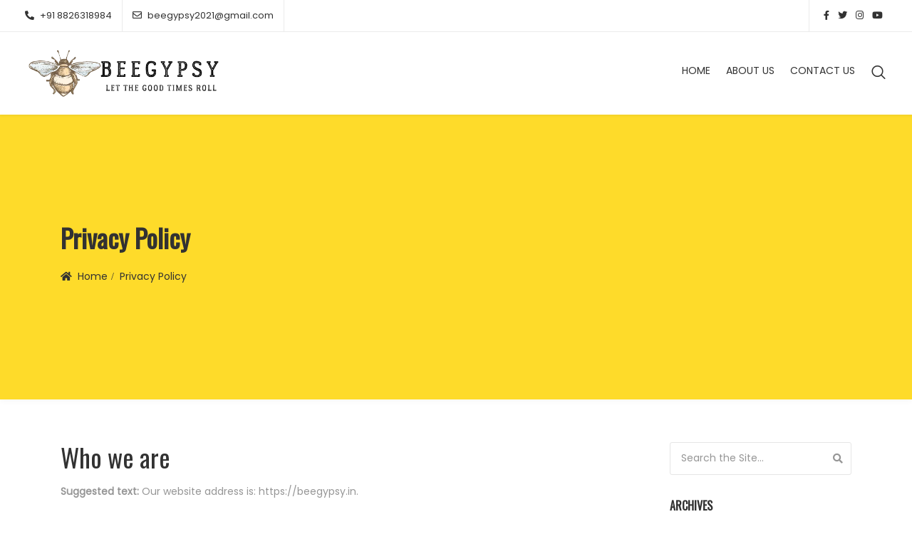

--- FILE ---
content_type: text/html; charset=UTF-8
request_url: https://beegypsy.in/privacy-policy/
body_size: 21002
content:
<!DOCTYPE html>
<html lang="en-US">
<head>
<meta charset="UTF-8">
<meta name="viewport" content="width=device-width, initial-scale=1">
<meta name="format-detection" content="telephone=no" />
<link rel="profile" href="http://gmpg.org/xfn/11">
<link rel="pingback" href="https://beegypsy.in/xmlrpc.php">
<title>Privacy Policy &#8211; Bee Gypsy</title>
<meta name='robots' content='max-image-preview:large' />
	<style>img:is([sizes="auto" i], [sizes^="auto," i]) { contain-intrinsic-size: 3000px 1500px }</style>
	<link rel='dns-prefetch' href='//fonts.googleapis.com' />
<link rel='preconnect' href='https://fonts.gstatic.com' crossorigin />
<link rel="alternate" type="application/rss+xml" title="Bee Gypsy &raquo; Feed" href="https://beegypsy.in/feed/" />
<link rel="alternate" type="application/rss+xml" title="Bee Gypsy &raquo; Comments Feed" href="https://beegypsy.in/comments/feed/" />
<link rel="alternate" type="application/rss+xml" title="Bee Gypsy &raquo; Privacy Policy Comments Feed" href="https://beegypsy.in/privacy-policy/feed/" />
<script type="text/javascript">
/* <![CDATA[ */
window._wpemojiSettings = {"baseUrl":"https:\/\/s.w.org\/images\/core\/emoji\/16.0.1\/72x72\/","ext":".png","svgUrl":"https:\/\/s.w.org\/images\/core\/emoji\/16.0.1\/svg\/","svgExt":".svg","source":{"concatemoji":"https:\/\/beegypsy.in\/wp-includes\/js\/wp-emoji-release.min.js?ver=6.8.3"}};
/*! This file is auto-generated */
!function(s,n){var o,i,e;function c(e){try{var t={supportTests:e,timestamp:(new Date).valueOf()};sessionStorage.setItem(o,JSON.stringify(t))}catch(e){}}function p(e,t,n){e.clearRect(0,0,e.canvas.width,e.canvas.height),e.fillText(t,0,0);var t=new Uint32Array(e.getImageData(0,0,e.canvas.width,e.canvas.height).data),a=(e.clearRect(0,0,e.canvas.width,e.canvas.height),e.fillText(n,0,0),new Uint32Array(e.getImageData(0,0,e.canvas.width,e.canvas.height).data));return t.every(function(e,t){return e===a[t]})}function u(e,t){e.clearRect(0,0,e.canvas.width,e.canvas.height),e.fillText(t,0,0);for(var n=e.getImageData(16,16,1,1),a=0;a<n.data.length;a++)if(0!==n.data[a])return!1;return!0}function f(e,t,n,a){switch(t){case"flag":return n(e,"\ud83c\udff3\ufe0f\u200d\u26a7\ufe0f","\ud83c\udff3\ufe0f\u200b\u26a7\ufe0f")?!1:!n(e,"\ud83c\udde8\ud83c\uddf6","\ud83c\udde8\u200b\ud83c\uddf6")&&!n(e,"\ud83c\udff4\udb40\udc67\udb40\udc62\udb40\udc65\udb40\udc6e\udb40\udc67\udb40\udc7f","\ud83c\udff4\u200b\udb40\udc67\u200b\udb40\udc62\u200b\udb40\udc65\u200b\udb40\udc6e\u200b\udb40\udc67\u200b\udb40\udc7f");case"emoji":return!a(e,"\ud83e\udedf")}return!1}function g(e,t,n,a){var r="undefined"!=typeof WorkerGlobalScope&&self instanceof WorkerGlobalScope?new OffscreenCanvas(300,150):s.createElement("canvas"),o=r.getContext("2d",{willReadFrequently:!0}),i=(o.textBaseline="top",o.font="600 32px Arial",{});return e.forEach(function(e){i[e]=t(o,e,n,a)}),i}function t(e){var t=s.createElement("script");t.src=e,t.defer=!0,s.head.appendChild(t)}"undefined"!=typeof Promise&&(o="wpEmojiSettingsSupports",i=["flag","emoji"],n.supports={everything:!0,everythingExceptFlag:!0},e=new Promise(function(e){s.addEventListener("DOMContentLoaded",e,{once:!0})}),new Promise(function(t){var n=function(){try{var e=JSON.parse(sessionStorage.getItem(o));if("object"==typeof e&&"number"==typeof e.timestamp&&(new Date).valueOf()<e.timestamp+604800&&"object"==typeof e.supportTests)return e.supportTests}catch(e){}return null}();if(!n){if("undefined"!=typeof Worker&&"undefined"!=typeof OffscreenCanvas&&"undefined"!=typeof URL&&URL.createObjectURL&&"undefined"!=typeof Blob)try{var e="postMessage("+g.toString()+"("+[JSON.stringify(i),f.toString(),p.toString(),u.toString()].join(",")+"));",a=new Blob([e],{type:"text/javascript"}),r=new Worker(URL.createObjectURL(a),{name:"wpTestEmojiSupports"});return void(r.onmessage=function(e){c(n=e.data),r.terminate(),t(n)})}catch(e){}c(n=g(i,f,p,u))}t(n)}).then(function(e){for(var t in e)n.supports[t]=e[t],n.supports.everything=n.supports.everything&&n.supports[t],"flag"!==t&&(n.supports.everythingExceptFlag=n.supports.everythingExceptFlag&&n.supports[t]);n.supports.everythingExceptFlag=n.supports.everythingExceptFlag&&!n.supports.flag,n.DOMReady=!1,n.readyCallback=function(){n.DOMReady=!0}}).then(function(){return e}).then(function(){var e;n.supports.everything||(n.readyCallback(),(e=n.source||{}).concatemoji?t(e.concatemoji):e.wpemoji&&e.twemoji&&(t(e.twemoji),t(e.wpemoji)))}))}((window,document),window._wpemojiSettings);
/* ]]> */
</script>
<style id='wp-emoji-styles-inline-css' type='text/css'>

	img.wp-smiley, img.emoji {
		display: inline !important;
		border: none !important;
		box-shadow: none !important;
		height: 1em !important;
		width: 1em !important;
		margin: 0 0.07em !important;
		vertical-align: -0.1em !important;
		background: none !important;
		padding: 0 !important;
	}
</style>
<link rel='stylesheet' id='wp-block-library-css' href='https://beegypsy.in/wp-includes/css/dist/block-library/style.min.css?ver=6.8.3' type='text/css' media='all' />
<style id='classic-theme-styles-inline-css' type='text/css'>
/*! This file is auto-generated */
.wp-block-button__link{color:#fff;background-color:#32373c;border-radius:9999px;box-shadow:none;text-decoration:none;padding:calc(.667em + 2px) calc(1.333em + 2px);font-size:1.125em}.wp-block-file__button{background:#32373c;color:#fff;text-decoration:none}
</style>
<style id='global-styles-inline-css' type='text/css'>
:root{--wp--preset--aspect-ratio--square: 1;--wp--preset--aspect-ratio--4-3: 4/3;--wp--preset--aspect-ratio--3-4: 3/4;--wp--preset--aspect-ratio--3-2: 3/2;--wp--preset--aspect-ratio--2-3: 2/3;--wp--preset--aspect-ratio--16-9: 16/9;--wp--preset--aspect-ratio--9-16: 9/16;--wp--preset--color--black: #000000;--wp--preset--color--cyan-bluish-gray: #abb8c3;--wp--preset--color--white: #ffffff;--wp--preset--color--pale-pink: #f78da7;--wp--preset--color--vivid-red: #cf2e2e;--wp--preset--color--luminous-vivid-orange: #ff6900;--wp--preset--color--luminous-vivid-amber: #fcb900;--wp--preset--color--light-green-cyan: #7bdcb5;--wp--preset--color--vivid-green-cyan: #00d084;--wp--preset--color--pale-cyan-blue: #8ed1fc;--wp--preset--color--vivid-cyan-blue: #0693e3;--wp--preset--color--vivid-purple: #9b51e0;--wp--preset--gradient--vivid-cyan-blue-to-vivid-purple: linear-gradient(135deg,rgba(6,147,227,1) 0%,rgb(155,81,224) 100%);--wp--preset--gradient--light-green-cyan-to-vivid-green-cyan: linear-gradient(135deg,rgb(122,220,180) 0%,rgb(0,208,130) 100%);--wp--preset--gradient--luminous-vivid-amber-to-luminous-vivid-orange: linear-gradient(135deg,rgba(252,185,0,1) 0%,rgba(255,105,0,1) 100%);--wp--preset--gradient--luminous-vivid-orange-to-vivid-red: linear-gradient(135deg,rgba(255,105,0,1) 0%,rgb(207,46,46) 100%);--wp--preset--gradient--very-light-gray-to-cyan-bluish-gray: linear-gradient(135deg,rgb(238,238,238) 0%,rgb(169,184,195) 100%);--wp--preset--gradient--cool-to-warm-spectrum: linear-gradient(135deg,rgb(74,234,220) 0%,rgb(151,120,209) 20%,rgb(207,42,186) 40%,rgb(238,44,130) 60%,rgb(251,105,98) 80%,rgb(254,248,76) 100%);--wp--preset--gradient--blush-light-purple: linear-gradient(135deg,rgb(255,206,236) 0%,rgb(152,150,240) 100%);--wp--preset--gradient--blush-bordeaux: linear-gradient(135deg,rgb(254,205,165) 0%,rgb(254,45,45) 50%,rgb(107,0,62) 100%);--wp--preset--gradient--luminous-dusk: linear-gradient(135deg,rgb(255,203,112) 0%,rgb(199,81,192) 50%,rgb(65,88,208) 100%);--wp--preset--gradient--pale-ocean: linear-gradient(135deg,rgb(255,245,203) 0%,rgb(182,227,212) 50%,rgb(51,167,181) 100%);--wp--preset--gradient--electric-grass: linear-gradient(135deg,rgb(202,248,128) 0%,rgb(113,206,126) 100%);--wp--preset--gradient--midnight: linear-gradient(135deg,rgb(2,3,129) 0%,rgb(40,116,252) 100%);--wp--preset--font-size--small: 13px;--wp--preset--font-size--medium: 20px;--wp--preset--font-size--large: 36px;--wp--preset--font-size--x-large: 42px;--wp--preset--spacing--20: 0.44rem;--wp--preset--spacing--30: 0.67rem;--wp--preset--spacing--40: 1rem;--wp--preset--spacing--50: 1.5rem;--wp--preset--spacing--60: 2.25rem;--wp--preset--spacing--70: 3.38rem;--wp--preset--spacing--80: 5.06rem;--wp--preset--shadow--natural: 6px 6px 9px rgba(0, 0, 0, 0.2);--wp--preset--shadow--deep: 12px 12px 50px rgba(0, 0, 0, 0.4);--wp--preset--shadow--sharp: 6px 6px 0px rgba(0, 0, 0, 0.2);--wp--preset--shadow--outlined: 6px 6px 0px -3px rgba(255, 255, 255, 1), 6px 6px rgba(0, 0, 0, 1);--wp--preset--shadow--crisp: 6px 6px 0px rgba(0, 0, 0, 1);}:where(.is-layout-flex){gap: 0.5em;}:where(.is-layout-grid){gap: 0.5em;}body .is-layout-flex{display: flex;}.is-layout-flex{flex-wrap: wrap;align-items: center;}.is-layout-flex > :is(*, div){margin: 0;}body .is-layout-grid{display: grid;}.is-layout-grid > :is(*, div){margin: 0;}:where(.wp-block-columns.is-layout-flex){gap: 2em;}:where(.wp-block-columns.is-layout-grid){gap: 2em;}:where(.wp-block-post-template.is-layout-flex){gap: 1.25em;}:where(.wp-block-post-template.is-layout-grid){gap: 1.25em;}.has-black-color{color: var(--wp--preset--color--black) !important;}.has-cyan-bluish-gray-color{color: var(--wp--preset--color--cyan-bluish-gray) !important;}.has-white-color{color: var(--wp--preset--color--white) !important;}.has-pale-pink-color{color: var(--wp--preset--color--pale-pink) !important;}.has-vivid-red-color{color: var(--wp--preset--color--vivid-red) !important;}.has-luminous-vivid-orange-color{color: var(--wp--preset--color--luminous-vivid-orange) !important;}.has-luminous-vivid-amber-color{color: var(--wp--preset--color--luminous-vivid-amber) !important;}.has-light-green-cyan-color{color: var(--wp--preset--color--light-green-cyan) !important;}.has-vivid-green-cyan-color{color: var(--wp--preset--color--vivid-green-cyan) !important;}.has-pale-cyan-blue-color{color: var(--wp--preset--color--pale-cyan-blue) !important;}.has-vivid-cyan-blue-color{color: var(--wp--preset--color--vivid-cyan-blue) !important;}.has-vivid-purple-color{color: var(--wp--preset--color--vivid-purple) !important;}.has-black-background-color{background-color: var(--wp--preset--color--black) !important;}.has-cyan-bluish-gray-background-color{background-color: var(--wp--preset--color--cyan-bluish-gray) !important;}.has-white-background-color{background-color: var(--wp--preset--color--white) !important;}.has-pale-pink-background-color{background-color: var(--wp--preset--color--pale-pink) !important;}.has-vivid-red-background-color{background-color: var(--wp--preset--color--vivid-red) !important;}.has-luminous-vivid-orange-background-color{background-color: var(--wp--preset--color--luminous-vivid-orange) !important;}.has-luminous-vivid-amber-background-color{background-color: var(--wp--preset--color--luminous-vivid-amber) !important;}.has-light-green-cyan-background-color{background-color: var(--wp--preset--color--light-green-cyan) !important;}.has-vivid-green-cyan-background-color{background-color: var(--wp--preset--color--vivid-green-cyan) !important;}.has-pale-cyan-blue-background-color{background-color: var(--wp--preset--color--pale-cyan-blue) !important;}.has-vivid-cyan-blue-background-color{background-color: var(--wp--preset--color--vivid-cyan-blue) !important;}.has-vivid-purple-background-color{background-color: var(--wp--preset--color--vivid-purple) !important;}.has-black-border-color{border-color: var(--wp--preset--color--black) !important;}.has-cyan-bluish-gray-border-color{border-color: var(--wp--preset--color--cyan-bluish-gray) !important;}.has-white-border-color{border-color: var(--wp--preset--color--white) !important;}.has-pale-pink-border-color{border-color: var(--wp--preset--color--pale-pink) !important;}.has-vivid-red-border-color{border-color: var(--wp--preset--color--vivid-red) !important;}.has-luminous-vivid-orange-border-color{border-color: var(--wp--preset--color--luminous-vivid-orange) !important;}.has-luminous-vivid-amber-border-color{border-color: var(--wp--preset--color--luminous-vivid-amber) !important;}.has-light-green-cyan-border-color{border-color: var(--wp--preset--color--light-green-cyan) !important;}.has-vivid-green-cyan-border-color{border-color: var(--wp--preset--color--vivid-green-cyan) !important;}.has-pale-cyan-blue-border-color{border-color: var(--wp--preset--color--pale-cyan-blue) !important;}.has-vivid-cyan-blue-border-color{border-color: var(--wp--preset--color--vivid-cyan-blue) !important;}.has-vivid-purple-border-color{border-color: var(--wp--preset--color--vivid-purple) !important;}.has-vivid-cyan-blue-to-vivid-purple-gradient-background{background: var(--wp--preset--gradient--vivid-cyan-blue-to-vivid-purple) !important;}.has-light-green-cyan-to-vivid-green-cyan-gradient-background{background: var(--wp--preset--gradient--light-green-cyan-to-vivid-green-cyan) !important;}.has-luminous-vivid-amber-to-luminous-vivid-orange-gradient-background{background: var(--wp--preset--gradient--luminous-vivid-amber-to-luminous-vivid-orange) !important;}.has-luminous-vivid-orange-to-vivid-red-gradient-background{background: var(--wp--preset--gradient--luminous-vivid-orange-to-vivid-red) !important;}.has-very-light-gray-to-cyan-bluish-gray-gradient-background{background: var(--wp--preset--gradient--very-light-gray-to-cyan-bluish-gray) !important;}.has-cool-to-warm-spectrum-gradient-background{background: var(--wp--preset--gradient--cool-to-warm-spectrum) !important;}.has-blush-light-purple-gradient-background{background: var(--wp--preset--gradient--blush-light-purple) !important;}.has-blush-bordeaux-gradient-background{background: var(--wp--preset--gradient--blush-bordeaux) !important;}.has-luminous-dusk-gradient-background{background: var(--wp--preset--gradient--luminous-dusk) !important;}.has-pale-ocean-gradient-background{background: var(--wp--preset--gradient--pale-ocean) !important;}.has-electric-grass-gradient-background{background: var(--wp--preset--gradient--electric-grass) !important;}.has-midnight-gradient-background{background: var(--wp--preset--gradient--midnight) !important;}.has-small-font-size{font-size: var(--wp--preset--font-size--small) !important;}.has-medium-font-size{font-size: var(--wp--preset--font-size--medium) !important;}.has-large-font-size{font-size: var(--wp--preset--font-size--large) !important;}.has-x-large-font-size{font-size: var(--wp--preset--font-size--x-large) !important;}
:where(.wp-block-post-template.is-layout-flex){gap: 1.25em;}:where(.wp-block-post-template.is-layout-grid){gap: 1.25em;}
:where(.wp-block-columns.is-layout-flex){gap: 2em;}:where(.wp-block-columns.is-layout-grid){gap: 2em;}
:root :where(.wp-block-pullquote){font-size: 1.5em;line-height: 1.6;}
</style>
<link rel='stylesheet' id='contact-form-7-css' href='https://beegypsy.in/wp-content/plugins/contact-form-7/includes/css/styles.css?ver=6.1.2' type='text/css' media='all' />
<link rel='stylesheet' id='pgssl-front-css' href='https://beegypsy.in/wp-content/plugins/pgs-core/social-login/assets/css/pgssl-front.css?ver=6.8.3' type='text/css' media='all' />
<link rel='stylesheet' id='rs-plugin-settings-css' href='https://beegypsy.in/wp-content/plugins/revslider/public/assets/css/rs6.css?ver=6.4.11' type='text/css' media='all' />
<style id='rs-plugin-settings-inline-css' type='text/css'>
#rs-demo-id {}
</style>
<link rel='stylesheet' id='woocommerce-layout-css' href='https://beegypsy.in/wp-content/plugins/woocommerce/assets/css/woocommerce-layout.css?ver=10.2.2' type='text/css' media='all' />
<link rel='stylesheet' id='woocommerce-smallscreen-css' href='https://beegypsy.in/wp-content/plugins/woocommerce/assets/css/woocommerce-smallscreen.css?ver=10.2.2' type='text/css' media='only screen and (max-width: 768px)' />
<link rel='stylesheet' id='woocommerce-general-css' href='https://beegypsy.in/wp-content/plugins/woocommerce/assets/css/woocommerce.css?ver=10.2.2' type='text/css' media='all' />
<style id='woocommerce-inline-inline-css' type='text/css'>
.woocommerce form .form-row .required { visibility: visible; }
</style>
<link rel='stylesheet' id='brands-styles-css' href='https://beegypsy.in/wp-content/plugins/woocommerce/assets/css/brands.css?ver=10.2.2' type='text/css' media='all' />
<link rel='stylesheet' id='flaticon-css' href='https://beegypsy.in/wp-content/themes/ciyashop/includes/icons/flaticon/flaticon.css?ver=4.4.0' type='text/css' media='all' />
<link rel='stylesheet' id='themefy-css' href='https://beegypsy.in/wp-content/themes/ciyashop/includes/icons/themefy/themefy.css?ver=4.4.0' type='text/css' media='all' />
<link rel='stylesheet' id='font-awesome-css' href='https://beegypsy.in/wp-content/themes/ciyashop/fonts/font-awesome/css/all.min.css?ver=5.12.0' type='text/css' media='all' />
<link rel='stylesheet' id='font-awesome-shims-css' href='https://beegypsy.in/wp-content/themes/ciyashop/fonts/font-awesome/css/v4-shims.min.css?ver=5.12.0' type='text/css' media='all' />
<link rel='stylesheet' id='bootstrap-css' href='https://beegypsy.in/wp-content/themes/ciyashop/css/bootstrap.min.css?ver=4.1.1' type='text/css' media='all' />
<link rel='stylesheet' id='select2-css' href='https://beegypsy.in/wp-content/plugins/woocommerce/assets/css/select2.css?ver=10.2.2' type='text/css' media='all' />
<link rel='stylesheet' id='jquery-ui-css' href='https://beegypsy.in/wp-content/themes/ciyashop/css/jquery-ui/jquery-ui.min.css?ver=1.11.4' type='text/css' media='all' />
<link rel='stylesheet' id='owl-carousel-css' href='https://beegypsy.in/wp-content/themes/ciyashop/css/owl-carousel.min.css?ver=2.2.0' type='text/css' media='all' />
<link rel='stylesheet' id='magnific-popup-css' href='https://beegypsy.in/wp-content/themes/ciyashop/css/magnific-popup.min.css?ver=3.5.2' type='text/css' media='all' />
<link rel='stylesheet' id='slick-css' href='https://beegypsy.in/wp-content/themes/ciyashop/css/slick-slider/slick.min.css?ver=1.0.10' type='text/css' media='all' />
<link rel='stylesheet' id='slick-theme-css' href='https://beegypsy.in/wp-content/themes/ciyashop/css/slick-slider/slick-theme.min.css?ver=1.0.10' type='text/css' media='all' />
<link rel='stylesheet' id='slicknav-css' href='https://beegypsy.in/wp-content/themes/ciyashop/css/slicknav.min.css?ver=1.0.10' type='text/css' media='all' />
<link rel='stylesheet' id='ciyashop-shortcodes-style-css' href='https://beegypsy.in/wp-content/themes/ciyashop/css/shortcodes.min.css?ver=4.4.0' type='text/css' media='all' />
<link rel='stylesheet' id='ciyashop-style-css' href='https://beegypsy.in/wp-content/themes/ciyashop/css/style.min.css?ver=4.4.0' type='text/css' media='all' />
<style id='ciyashop-style-inline-css' type='text/css'>
.ciyashop-site-layout-boxed #page,.ciyashop-site-layout-framed #page,.ciyashop-site-layout-rounded #page {
  max-width: 1300px;
}
.ciyashop-site-layout-boxed .vc_row[data-vc-full-width="true"]:not([data-vc-stretch-content="true"]) {
  padding-right: 0px !important;
  padding-left: 0px !important;
}
.ciyashop-site-layout-boxed .vc_row[data-vc-full-width="true"] {
  margin-left: -15px !important;
  margin-right: -15px !important;
}
.site-header .site-title img {
  max-height: 100px;
}
.device-type-mobile .site-header .site-title img {
  max-height: 80px;
}
.site-header .sticky-site-title img {
  max-height: 80px;
}
#preloader {
  background-color: #ffffff;
}
#header-sticky {
  background-color: #ffffff;
}
#header-sticky, .main-navigation-sticky .primary-menu > li > a, .main-navigation-sticky #mega-menu-wrap-primary #mega-menu-primary > li.mega-menu-item > a.mega-menu-link, .header-sticky-inner .woo-tools-actions > li i {
  color: #969696;
}
#header-sticky #site-navigation-sticky-mobile .slicknav_menu .slicknav_icon-bar {
  background-color: #969696;
}
.main-navigation-sticky .primary-menu > li:hover > a, .main-navigation-sticky .primary-menu > li > a:hover, .main-navigation-sticky .primary-menu > li.current-menu-item > a, .main-navigation-sticky .primary-menu > li.current-menu-ancestor > a, .main-navigation-sticky .primary-menu > li.current-menu-ancestor > a:before, .main-navigation-sticky #mega-menu-wrap-primary #mega-menu-primary > li.mega-menu-item > a.mega-menu-link:hover, .site-header .header-sticky #mega-menu-wrap-primary #mega-menu-primary > li.mega-menu-item.mega-current_page_item > a.mega-menu-link,
.site-header .header-sticky #mega-menu-wrap-primary #mega-menu-primary > li.mega-menu-item.mega-current-menu-ancestor > a.mega-menu-link, 
.main-navigation-sticky .primary-menu > li.current-menu-item > a:before, 
.main-navigation-sticky .primary-menu > li.current-menu-ancestor > a:before, 
.main-navigation-sticky .primary-menu > li.current_page_item > a,
.header-sticky-inner .woo-tools-actions > li i:hover {
  color: #F1DC00;
}

			#header-sticky-sticky-wrapper .primary-menu > li:before, 
			.header-sticky-inner .woo-tools-cart .cart-link .count, 
			.header-sticky-inner .woo-tools-wishlist .ciyashop-wishlist-count {
  background-color: #F1DC00;
}
.inner-intro {
  height: 400px;
}
.header_intro_bg-image {
  background-position: center center;
  background-image: url('https://beegypsy.in/wp-content/uploads/2021/05/yellow.jpg');
}
body,html {
  font-family: "Poppins", sans-serif;
  font-weight: 400;
  line-height: 24px;
  font-size: 14px;
}
h1 {
  font-family: "Oswald", sans-serif;
  font-weight: 400;
  line-height: 54px;
  font-size: 44px;
}
h2,.deal-banner .caption h2 {
  font-family: "Oswald", sans-serif;
  font-weight: 400;
  line-height: 42px;
  font-size: 36px;
}
h3 {
  font-family: "Oswald", sans-serif;
  font-weight: 400;
  line-height: 34px;
  font-size: 30px;
}
h4,
.vc_custom_heading h4 {
  font-family: "Oswald", sans-serif;
  font-weight: 400;
  line-height: 28px;
  font-size: 24px;
}
h5,
.vc_custom_heading h5,
.testimonials h5 {
  font-family: "Oswald", sans-serif;
  font-weight: 400;
  line-height: 22px;
  font-size: 20px;
}
h6,
.share h5, 
.share ul,
.sidebar .widget .item-detail h4 {
  font-family: "Oswald", sans-serif;
  font-weight: 400;
  line-height: 20px;
  font-size: 18px;
}
footer.site-footer {
  background-color: #232323;
}
.site-footer .widget .widget-title {
  color: #ffffff;
}
.site-footer h1,
		.site-footer h2,
		.site-footer h3,
		.site-footer h4,
		.site-footer h5,
		.site-footer h6,
		.site-footer,
		.site-footer a:hover,
		.site-footer .widget ul li a,
		.site-footer .widget_archive ul li:before, 
		.site-footer .widget_meta ul li:before,
		.site-footer .widget select,
		.site-footer table th,
		.site-footer table caption,
		.site-footer input[type=text], 
		.site-footer input[type=email], 
		.site-footer input[type=search], 
		.site-footer input[type=password], 
		.site-footer textarea,
		.site-footer .widget_rss ul li,
		.site-footer .widget_search .search-button,
		.site-footer .widget_tag_cloud .tagcloud a.tag-cloud-link,
		.site-footer .widget_pgs_contact_widget ul li,
		.site-footer .widget_pgs_bestseller_widget .item-detail del .amount,
		.site-footer .widget_pgs_featured_products_widget .item-detail del .amount,
		.site-footer .widget_recent_entries .recent-post .recent-post-info a,
		.site-footer .woocommerce .widget_shopping_cart .total strong, 
		.site-footer .woocommerce.widget_shopping_cart .total strong,
		.site-footer .widget-woocommerce-currency-rates ul.woocs_currency_rates li strong,
		.site-footer .woocommerce-currency-switcher-form a.dd-selected:not([href]):not([tabindex]),
		.site-footer .widget_product_tag_cloud .tagcloud a,
		.site-footer .select2-container--default .select2-selection--single .select2-selection__rendered,
		.site-footer .widget.widget_recent_comments ul li a,
		.site-footer .woocommerce ul.product_list_widget li a,
		.site-footer blockquote,
		.pgs-opening-hours ul li {
  color: #999999;
}
.site-footer a,
		.site-footer .widget ul li > a:hover,
		.site-footer .widget_archive ul li,
		.site-footer .widget_categories ul li .widget_categories-post-count,
		.site-footer .widget_search .search-button:hover,
		.site-footer .widget_pgs_contact_widget ul li i,
		.site-footer .widget_pgs_bestseller_widget .item-detail .amount,
		.site-footer .widget_pgs_featured_products_widget .item-detail .amount,
		.site-footer .widget.widget_recent_comments ul li a:hover,
		.site-footer .widget_recent_entries .recent-post .recent-post-info .post-date i,
		.site-footer .widget_recent_entries .recent-post .recent-post-info a:hover,
		.site-footer .woocommerce .widget_shopping_cart .total .amount, 
		.site-footer .woocommerce.widget_shopping_cart .total .amount,
		.site-footer .widget-woocommerce-currency-rates ul.woocs_currency_rates li,
		.site-footer .WOOCS_SELECTOR .dd-desc,
		.site-footer .widget_product_categories ul li .count,
		.site-footer .widget_products ins,
		.woocommerce .site-footer .widget_top_rated_products ul.product_list_widget li ins,
		.widget_top_rated_products ins,
		.site-footer .woocommerce ul.cart_list li a:hover, 
		.site-footer .woocommerce ul.product_list_widget li a:hover,
		.pgs-opening-hours ul li i {
  color: #f1dc00;
}
.site-footer .site-info {
  background: rgba(241,220,0,1);
}
.site-footer .site-info, .site-footer .footer-widget a {
  color: #323232;
}
.site-footer .footer-widget a:hover {
  color: #FFFFFF;
}

</style>
<link rel='stylesheet' id='ciyashop-responsive-shortcode-css' href='https://beegypsy.in/wp-content/themes/ciyashop/css/responsive-shortcode.min.css?ver=4.4.0' type='text/css' media='all' />
<link rel='stylesheet' id='ciyashop-responsive-css' href='https://beegypsy.in/wp-content/themes/ciyashop/css/responsive.min.css?ver=4.4.0' type='text/css' media='all' />
<link rel='stylesheet' id='ciyashop-color-customize-css' href='https://beegypsy.in/wp-content/uploads/ciyashop/color_customize.css?ver=1738292266' type='text/css' media='all' />
<style id='ciyashop-color-customize-inline-css' type='text/css'>
@media (min-width: 1200px){
	.container {max-width: 1140px;}
}

/*===============================================================*/
/* Promo Popup */
/*===============================================================*/
.ciyashop-promo-popup .newsletter-wrapper .input-area input[type=text] {
    background: rgba(0, 0, 0, 0.1);
    border: 2px solid rgba(0, 0, 0, 0);
    color: #323232;
}
.ciyashop-promo-popup .newsletter_form .button-area .btn {
    background: #323232;
    color: #ffffff;
}
.ciyashop-promo-popup .newsletter_form .button-area .btn:hover {
    background: #fff;
    color: #323232;
}

/* Inner Header */
.inner-intro h1,
.inner-intro ul.page-breadcrumb li{ color:#323232; }
.inner-intro ul.page-breadcrumb li:hover a,
.inner-intro ul.page-breadcrumb li.home:hover:before{ color:#ffffff !important; }
.box-shadow { box-shadow: 0px 0px 60px rgba(0, 0, 0, 0.2);}

@media only screen and (min-width: 1170px){
.site-header #mega-menu-wrap-primary #mega-menu-primary > li.mega-menu-megamenu>.mega-sub-menu{
    width: 1110px;
    left: 50%;
    -webkit-transform: translateX(-50%); -ms-transform: translateX(-50%); transform: translateX(-50%);}
}
</style>
<link rel="preload" as="style" href="https://fonts.googleapis.com/css?family=Poppins:400%7COswald:400&#038;display=swap&#038;ver=1738292266" /><link rel="stylesheet" href="https://fonts.googleapis.com/css?family=Poppins:400%7COswald:400&#038;display=swap&#038;ver=1738292266" media="print" onload="this.media='all'"><noscript><link rel="stylesheet" href="https://fonts.googleapis.com/css?family=Poppins:400%7COswald:400&#038;display=swap&#038;ver=1738292266" /></noscript><script type="text/template" id="tmpl-variation-template">
	
	<div class="woocommerce-variation-price">{{{ data.variation.price_html }}}</div>
	<div class="woocommerce-variation-availability">{{{ data.variation.availability_html }}}</div>
</script>
<script type="text/template" id="tmpl-unavailable-variation-template">
	<p>Sorry, this product is unavailable. Please choose a different combination.</p>
</script>
<script type="text/javascript" src="https://beegypsy.in/wp-includes/js/jquery/jquery.min.js?ver=3.7.1" id="jquery-core-js"></script>
<script type="text/javascript" src="https://beegypsy.in/wp-includes/js/jquery/jquery-migrate.min.js?ver=3.4.1" id="jquery-migrate-js"></script>
<script type="text/javascript" src="https://beegypsy.in/wp-content/plugins/revslider/public/assets/js/rbtools.min.js?ver=6.4.8" id="tp-tools-js"></script>
<script type="text/javascript" src="https://beegypsy.in/wp-content/plugins/revslider/public/assets/js/rs6.min.js?ver=6.4.11" id="revmin-js"></script>
<script type="text/javascript" src="https://beegypsy.in/wp-content/plugins/woocommerce/assets/js/jquery-blockui/jquery.blockUI.min.js?ver=2.7.0-wc.10.2.2" id="jquery-blockui-js" data-wp-strategy="defer"></script>
<script type="text/javascript" id="wc-add-to-cart-js-extra">
/* <![CDATA[ */
var wc_add_to_cart_params = {"ajax_url":"\/wp-admin\/admin-ajax.php","wc_ajax_url":"\/?wc-ajax=%%endpoint%%","i18n_view_cart":"View cart","cart_url":"https:\/\/beegypsy.in\/cart\/","is_cart":"","cart_redirect_after_add":"no"};
/* ]]> */
</script>
<script type="text/javascript" src="https://beegypsy.in/wp-content/plugins/woocommerce/assets/js/frontend/add-to-cart.min.js?ver=10.2.2" id="wc-add-to-cart-js" data-wp-strategy="defer"></script>
<script type="text/javascript" src="https://beegypsy.in/wp-content/plugins/woocommerce/assets/js/js-cookie/js.cookie.min.js?ver=2.1.4-wc.10.2.2" id="js-cookie-js" defer="defer" data-wp-strategy="defer"></script>
<script type="text/javascript" id="woocommerce-js-extra">
/* <![CDATA[ */
var woocommerce_params = {"ajax_url":"\/wp-admin\/admin-ajax.php","wc_ajax_url":"\/?wc-ajax=%%endpoint%%","i18n_password_show":"Show password","i18n_password_hide":"Hide password"};
/* ]]> */
</script>
<script type="text/javascript" src="https://beegypsy.in/wp-content/plugins/woocommerce/assets/js/frontend/woocommerce.min.js?ver=10.2.2" id="woocommerce-js" defer="defer" data-wp-strategy="defer"></script>
<script type="text/javascript" src="https://beegypsy.in/wp-content/plugins/js_composer/assets/js/vendors/woocommerce-add-to-cart.js?ver=6.6.0" id="vc_woocommerce-add-to-cart-js-js"></script>
<link rel="https://api.w.org/" href="https://beegypsy.in/wp-json/" /><link rel="alternate" title="JSON" type="application/json" href="https://beegypsy.in/wp-json/wp/v2/pages/3" /><link rel="EditURI" type="application/rsd+xml" title="RSD" href="https://beegypsy.in/xmlrpc.php?rsd" />

<link rel="canonical" href="https://beegypsy.in/privacy-policy/" />
<link rel='shortlink' href='https://beegypsy.in/?p=3' />
<link rel="alternate" title="oEmbed (JSON)" type="application/json+oembed" href="https://beegypsy.in/wp-json/oembed/1.0/embed?url=https%3A%2F%2Fbeegypsy.in%2Fprivacy-policy%2F" />
<link rel="alternate" title="oEmbed (XML)" type="text/xml+oembed" href="https://beegypsy.in/wp-json/oembed/1.0/embed?url=https%3A%2F%2Fbeegypsy.in%2Fprivacy-policy%2F&#038;format=xml" />
<meta name="generator" content="Redux 4.5.7" />		<link rel="pingback" href="https://beegypsy.in/xmlrpc.php">
			<noscript><style>.woocommerce-product-gallery{ opacity: 1 !important; }</style></noscript>
	<meta name="generator" content="Powered by WPBakery Page Builder - drag and drop page builder for WordPress."/>
<meta name="generator" content="Powered by Slider Revolution 6.4.11 - responsive, Mobile-Friendly Slider Plugin for WordPress with comfortable drag and drop interface." />
<script type="text/javascript">function setREVStartSize(e){
			//window.requestAnimationFrame(function() {				 
				window.RSIW = window.RSIW===undefined ? window.innerWidth : window.RSIW;	
				window.RSIH = window.RSIH===undefined ? window.innerHeight : window.RSIH;	
				try {								
					var pw = document.getElementById(e.c).parentNode.offsetWidth,
						newh;
					pw = pw===0 || isNaN(pw) ? window.RSIW : pw;
					e.tabw = e.tabw===undefined ? 0 : parseInt(e.tabw);
					e.thumbw = e.thumbw===undefined ? 0 : parseInt(e.thumbw);
					e.tabh = e.tabh===undefined ? 0 : parseInt(e.tabh);
					e.thumbh = e.thumbh===undefined ? 0 : parseInt(e.thumbh);
					e.tabhide = e.tabhide===undefined ? 0 : parseInt(e.tabhide);
					e.thumbhide = e.thumbhide===undefined ? 0 : parseInt(e.thumbhide);
					e.mh = e.mh===undefined || e.mh=="" || e.mh==="auto" ? 0 : parseInt(e.mh,0);		
					if(e.layout==="fullscreen" || e.l==="fullscreen") 						
						newh = Math.max(e.mh,window.RSIH);					
					else{					
						e.gw = Array.isArray(e.gw) ? e.gw : [e.gw];
						for (var i in e.rl) if (e.gw[i]===undefined || e.gw[i]===0) e.gw[i] = e.gw[i-1];					
						e.gh = e.el===undefined || e.el==="" || (Array.isArray(e.el) && e.el.length==0)? e.gh : e.el;
						e.gh = Array.isArray(e.gh) ? e.gh : [e.gh];
						for (var i in e.rl) if (e.gh[i]===undefined || e.gh[i]===0) e.gh[i] = e.gh[i-1];
											
						var nl = new Array(e.rl.length),
							ix = 0,						
							sl;					
						e.tabw = e.tabhide>=pw ? 0 : e.tabw;
						e.thumbw = e.thumbhide>=pw ? 0 : e.thumbw;
						e.tabh = e.tabhide>=pw ? 0 : e.tabh;
						e.thumbh = e.thumbhide>=pw ? 0 : e.thumbh;					
						for (var i in e.rl) nl[i] = e.rl[i]<window.RSIW ? 0 : e.rl[i];
						sl = nl[0];									
						for (var i in nl) if (sl>nl[i] && nl[i]>0) { sl = nl[i]; ix=i;}															
						var m = pw>(e.gw[ix]+e.tabw+e.thumbw) ? 1 : (pw-(e.tabw+e.thumbw)) / (e.gw[ix]);					
						newh =  (e.gh[ix] * m) + (e.tabh + e.thumbh);
					}				
					if(window.rs_init_css===undefined) window.rs_init_css = document.head.appendChild(document.createElement("style"));					
					document.getElementById(e.c).height = newh+"px";
					window.rs_init_css.innerHTML += "#"+e.c+"_wrapper { height: "+newh+"px }";				
				} catch(e){
					console.log("Failure at Presize of Slider:" + e)
				}					   
			//});
		  };</script>
<noscript><style> .wpb_animate_when_almost_visible { opacity: 1; }</style></noscript></head>

<body class="privacy-policy wp-singular page-template-default page page-id-3 wp-theme-ciyashop theme-ciyashop woocommerce-no-js woocommerce-active cs-ajax-add-to-cart device-type-desktop scroll_to_cart-on ciyashop-site-layout-fullwidth wpb-js-composer js-comp-ver-6.6.0 vc_responsive">


<div id="page" class="hfeed site">

			<div id="preloader" class="preloader-type-custom">
			<div id="loading-center">
				<img src="https://beegypsy.in/wp-content/plugins/pgs-core/images/options/loader/loader26.gif" alt="Loading...">
			</div>
		</div>
		
	
		<!--header -->
		<header id="masthead" class="site-header header-style-menu-right">
			<div id="masthead-inner">

				
					<div class="topbar topbar-bg-color-default topbar-desktop-on topbar-mobile-on">
		<div class="topbar_wrapper">

			<div class="container-fluid"><!-- .container/container-fluid -->
				<div class="row">
					<div class="col-lg-6 col-sm-12">
													<div class="topbar-left text-left">
								<div class="topbar-link">
									<ul>
										<!-- topbar_item_left 1 START --> 
<li class="topbar_item topbar_item_type-phone_number">
	<a href="tel:+91%208826318984"><i class="fas fa-phone-alt">&nbsp;</i>+91 8826318984</a>
	</li><!-- topbar_item_left 1 END --> 
<!-- topbar_item_left 2 START --> 
<li class="topbar_item topbar_item_type-email">
	<a href="mailto:beegypsy2021@gmail.com"><i class="fa fa-envelope-o">&nbsp;</i>beegypsy2021@gmail.com</a>
	</li><!-- topbar_item_left 2 END --> 
									</ul>
								</div>
							</div>
												</div>
					<div class="col-lg-6 col-sm-12">
													<div class="topbar-right text-right">
								<div class="topbar-link">
									<ul>
										<!-- topbar_item_right 1 START --> 
<li class="topbar_item topbar_item_type-social_profiles">
<div class="topbar-social_profiles-wrapper"><ul class="topbar-social_profiles"><li class="topbar-social_profile"><a href="https://www.facebook.com" target="_blank"><i class="fa fa-facebook"></i></a></li><li class="topbar-social_profile"><a href="https://twitter.com/" target="_blank"><i class="fa fa-twitter"></i></a></li><li class="topbar-social_profile"><a href="https://www.instagram.com/" target="_blank"><i class="fa fa-instagram"></i></a></li><li class="topbar-social_profile"><a href="https://www.youtube.com/" target="_blank"><i class="fa fa-youtube-play"></i></a></li></ul></div></li><!-- topbar_item_right 1 END --> 
									</ul>
								</div>
							</div>
												</div>
				</div>
			</div><!-- .container -->

		</div>
	</div>
	
<div class="header-main header-main-bg-color-default">
	<div class="header-main-wrapper">
		<div class="container-fluid">
			<div class="row">
				<div class="col-lg-12">

					
					<div class="row align-items-center">
						<div class="col-lg-3 col-md-3 col-sm-3">
							

<div class="site-title-wrapper">

	
	<div class="site-title">

		
		<a href="https://beegypsy.in/" rel="home">

			
					<img class="img-fluid" src="https://beegypsy.in/wp-content/uploads/2022/03/Vintage-Ornaments-honey-bee-farm-Logo-1.png" alt="Bee Gypsy"/>
		
			
		</a>

		
	</div>

	
</div>

						</div>
						<div class="col text-right">
								<div class="primary-nav">

		
		<div class="primary-nav-wrapper">
			<nav id="site-navigation" class="main-navigation">
	<ul id="primary-menu" class="menu primary-menu"><li id="menu-item-123" class="menu-item menu-item-type-post_type menu-item-object-page menu-item-home menu-item-123"><a href="https://beegypsy.in/">Home</a></li>
<li id="menu-item-121" class="menu-item menu-item-type-post_type menu-item-object-page menu-item-121"><a href="https://beegypsy.in/about-us/">About Us</a></li>
<li id="menu-item-120" class="menu-item menu-item-type-post_type menu-item-object-page menu-item-120"><a href="https://beegypsy.in/contact-us/">Contact Us</a></li>
</ul></nav>

<nav id="site-navigation-mobile">
	<ul id="primary-menu" class="menu primary-menu"><li class="menu-item menu-item-type-post_type menu-item-object-page menu-item-home menu-item-123"><a href="https://beegypsy.in/">Home</a></li>
<li class="menu-item menu-item-type-post_type menu-item-object-page menu-item-121"><a href="https://beegypsy.in/about-us/">About Us</a></li>
<li class="menu-item menu-item-type-post_type menu-item-object-page menu-item-120"><a href="https://beegypsy.in/contact-us/">Contact Us</a></li>
</ul></nav>
		</div>

		
	</div>
							</div>
						<div class="header-nav-right-wrapper">
							<div class="header-nav-right">
								<div class="woo-tools">
	<div class="woo-tools-wrapper">
		<ul class="woo-tools-actions">
					</ul>
	</div>
</div>
								<div class="search-button-wrap">
	<button type="button" class="btn btn-primary btn-lg search-button" data-toggle="modal" data-target="#search_popup">
		<i class="glyph-icon pgsicon-ecommerce-magnifying-glass"></i>	</button>
</div>
							</div>
						</div>
					</div>

				</div>
			</div>
		</div>
	</div>
</div>


<div class="header-mobile">
	<div class="header-mobile-wrapper">
		<div class="container">
			<div class="row align-items-center">
				<div class="col-6">
					

<div class="site-title-wrapper">

	
	<div class="site-title">

		
		<a href="https://beegypsy.in/" rel="home">

			
					<img class="img-fluid" src="https://beegypsy.in/wp-content/uploads/2022/03/Vintage-Ornaments-honey-bee-farm-Logo-1.png" alt="Bee Gypsy"/>
		
			
		</a>

		
	</div>

	
</div>

					<div class="clearfix"></div>
				</div>
				<div class="col-6">
					<div class="mobile-icons">
						<div class="woo-tools">
	<div class="woo-tools-wrapper">
		<ul class="woo-tools-actions">
					</ul>
	</div>
</div>
						<div class="mobile-butoon mobile-butoon-search">
							<a class="mobile-search-trigger" href="javascript:void(0);">
								<i class="glyph-icon pgsicon-ecommerce-magnifying-glass"></i>							</a>
						</div>
													<div class="mobile-butoon mobile-butoon-menu">
							<a class="mobile-menu-trigger" href="javascript:void(0)">
								<span></span>
							</a>
						</div>
					</div>
				</div>
			</div>
		</div>
		<div class="mobile-search-wrap">
			<div class="header-search-wrap">
				<div class="search_form-wrap">
	<div class="search_form-inner search-bg-white">
		<form class="search-form" role="search" method="get" action="https://beegypsy.in/">
							<div class="search_form-category-wrap">
					<select  name='product_cat' id='search_category_1' class='search_form-category'>
	<option value='0'>All Categories</option>
	<option class="level-0" value="kids">Kids</option>
	<option class="level-1" value="boys">&nbsp;&nbsp;&nbsp;Boys</option>
	<option class="level-1" value="girls">&nbsp;&nbsp;&nbsp;Girls</option>
	<option class="level-0" value="women">Women</option>
	<option class="level-1" value="punjabi-suit">&nbsp;&nbsp;&nbsp;Punjabi Suit</option>
	<option class="level-1" value="palazzo">&nbsp;&nbsp;&nbsp;Palazzo</option>
	<option class="level-1" value="gown">&nbsp;&nbsp;&nbsp;Gown</option>
	<option class="level-1" value="lehenga">&nbsp;&nbsp;&nbsp;Lehenga</option>
	<option class="level-0" value="men">Men</option>
	<option class="level-1" value="shirts">&nbsp;&nbsp;&nbsp;Shirts</option>
</select>
				</div>
							<div class="search_form-input-wrap">
									<input type="hidden" name="post_type" value="product"/>
									<label class="screen-reader-text" for="header-el-search-1">Search for:</label>
				<div class="search_form-search-field">
					<input type="text" id="header-el-search-1" class="form-control search-form" value="" name="s" placeholder="Enter Search Keyword..." />
				</div>
				<div class="search_form-search-button">
					<input value="" type="submit">
				</div>				
			</div>			
			<div class="ciyashop-auto-compalte-default ciyashop-empty"><ul class="ui-front ui-menu ui-widget ui-widget-content search_form-autocomplete"></ul></div>
		</form>		
	</div>
					<div class="search_form-keywords-wrap">
					<div class="search_form-keywords-title">
						Popular Search					</div>
					<div class="search_form-keywords">
						<ul class="search_form-keywords-list">
												</ul>
					</div>
				</div>
				</div>
			</div>
		</div>
	</div>
</div>


<div id="header-sticky" class="header-sticky header-sticky-desktop-on header-sticky-mobile-on">
	<div class="header-sticky-inner">

		<div class="container">
			<div class="row align-items-center">

				<div class="col-lg-3 col-md-3 col-sm-3">
					
<div class="sticky-site-title-wrapper">

	
	<div class="sticky-site-title h1">

		
		<a href="https://beegypsy.in/" rel="home">

			
					<img class="img-fluid" src="https://beegypsy.in/wp-content/uploads/2022/03/Vintage-Ornaments-honey-bee-farm-Logo-1.png" alt="Bee Gypsy"/>
		
			
		</a>

		
	</div>

	
</div>

				</div>

				<div class="col-lg-9 col-md-9 col-sm-9">
					<div class="woo-tools">
	<div class="woo-tools-wrapper">
		<ul class="woo-tools-actions">
					</ul>
	</div>
</div>
<nav id="site-navigation-sticky" class="main-navigation-sticky"></nav>
<div id="site-navigation-sticky-mobile-wrapper">
	<div id="site-navigation-sticky-mobile"></div>
</div>
				</div>
			</div>
		</div>

	</div><!-- #header-sticky -->
</div>


				
			</div><!-- #masthead-inner -->
		</header><!-- #masthead -->

	
	
	
	<div id="content" class="site-content" tabindex="-1">

			<div class="inner-intro header_intro header_intro_bg-image header_intro_opacity header_intro_opacity-none">
				<div class="container">
			<div class="row intro-title align-items-center intro-section-left">

									<div class="col">
						
<div class="intro-title-inner">
	<h1>Privacy Policy</h1>
</div>
<ul id="ciyashop_breadcrumbs" class="ciyashop_breadcrumbs page-breadcrumb breadcrumbs"><li class="home"><span class="item-element"><a class="bread-link bread-home" href="https://beegypsy.in" title="Home">Home</a></span></li><li class="current-item item-3"><span class="item-element">Privacy Policy</span></li></ul>					</div>
								</div>
		</div>
	</div>
	
		<div class="content-wrapper"><!-- .content-wrapper -->
			<div class="container"><!-- .container -->
<div class="row">
	<div class="col-sm-12 col-md-12 col-lg-8 col-xl-9">
		<div id="primary" class="content-area">
			<main id="main" class="site-main">

				
<article id="post-3" class="post-3 page type-page status-publish hentry">

	
	<div class="entry-content">
		
<h2 class="wp-block-heading">Who we are</h2>



<p><strong class="privacy-policy-tutorial">Suggested text: </strong>Our website address is: https://beegypsy.in.</p>



<h2 class="wp-block-heading">Comments</h2>



<p><strong class="privacy-policy-tutorial">Suggested text: </strong>When visitors leave comments on the site we collect the data shown in the comments form, and also the visitor’s IP address and browser user agent string to help spam detection.</p>



<p>An anonymized string created from your email address (also called a hash) may be provided to the Gravatar service to see if you are using it. The Gravatar service privacy policy is available here: https://automattic.com/privacy/. After approval of your comment, your profile picture is visible to the public in the context of your comment.</p>



<h2 class="wp-block-heading">Media</h2>



<p><strong class="privacy-policy-tutorial">Suggested text: </strong>If you upload images to the website, you should avoid uploading images with embedded location data (EXIF GPS) included. Visitors to the website can download and extract any location data from images on the website.</p>



<h2 class="wp-block-heading">Cookies</h2>



<p><strong class="privacy-policy-tutorial">Suggested text: </strong>If you leave a comment on our site you may opt-in to saving your name, email address and website in cookies. These are for your convenience so that you do not have to fill in your details again when you leave another comment. These cookies will last for one year.</p>



<p>If you visit our login page, we will set a temporary cookie to determine if your browser accepts cookies. This cookie contains no personal data and is discarded when you close your browser.</p>



<p>When you log in, we will also set up several cookies to save your login information and your screen display choices. Login cookies last for two days, and screen options cookies last for a year. If you select &#8220;Remember Me&#8221;, your login will persist for two weeks. If you log out of your account, the login cookies will be removed.</p>



<p>If you edit or publish an article, an additional cookie will be saved in your browser. This cookie includes no personal data and simply indicates the post ID of the article you just edited. It expires after 1 day.</p>



<h2 class="wp-block-heading">Embedded content from other websites</h2>



<p><strong class="privacy-policy-tutorial">Suggested text: </strong>Articles on this site may include embedded content (e.g. videos, images, articles, etc.). Embedded content from other websites behaves in the exact same way as if the visitor has visited the other website.</p>



<p>These websites may collect data about you, use cookies, embed additional third-party tracking, and monitor your interaction with that embedded content, including tracking your interaction with the embedded content if you have an account and are logged in to that website.</p>



<h2 class="wp-block-heading">Who we share your data with</h2>



<p><strong class="privacy-policy-tutorial">Suggested text: </strong>If you request a password reset, your IP address will be included in the reset email.</p>



<h2 class="wp-block-heading">How long we retain your data</h2>



<p><strong class="privacy-policy-tutorial">Suggested text: </strong>If you leave a comment, the comment and its metadata are retained indefinitely. This is so we can recognize and approve any follow-up comments automatically instead of holding them in a moderation queue.</p>



<p>For users that register on our website (if any), we also store the personal information they provide in their user profile. All users can see, edit, or delete their personal information at any time (except they cannot change their username). Website administrators can also see and edit that information.</p>



<h2 class="wp-block-heading">What rights you have over your data</h2>



<p><strong class="privacy-policy-tutorial">Suggested text: </strong>If you have an account on this site, or have left comments, you can request to receive an exported file of the personal data we hold about you, including any data you have provided to us. You can also request that we erase any personal data we hold about you. This does not include any data we are obliged to keep for administrative, legal, or security purposes.</p>



<h2 class="wp-block-heading">Where we send your data</h2>



<p><strong class="privacy-policy-tutorial">Suggested text: </strong>Visitor comments may be checked through an automated spam detection service.</p>
	</div><!-- .entry-content -->

	</article><!-- #post-## -->
			</main><!-- #main -->
		</div><!-- #primary -->
	</div>
	<div class="sidebar col-sm-12 col-md-12 col-lg-4 col-xl-3 column">
	<aside id="secondary" class="widget-area" role="complementary">
		<div id="search-2" class="widget widget_search"><form role="search" method="get" id="searchform" class="clearfix" action="https://beegypsy.in/" >
	<label class="screen-reader-text" for="s">Search for:</label>
	<input type="text" value="" name="s" id="s" placeholder="Search the Site&hellip;" />
	<button class="search-button" value="Search" type="submit"> <i class="fa fa-search"></i> </button>
</form>
</div><div id="archives-2" class="widget widget_archive"><h4 class="widget-title">Archives</h4>
			<ul>
					<li><a href='https://beegypsy.in/2021/05/'>May 2021</a></li>
			</ul>

			</div><div id="categories-2" class="widget widget_categories"><h4 class="widget-title">Categories</h4>
			<ul>
					<li class="cat-item cat-item-1"><a class="" href="https://beegypsy.in/category/fashion/" ><span class="widget_categories-post-title">Fashion</span></a>
</li>
			</ul>

			</div>	</aside><!-- #secondary -->
</div>
</div>
			</div><!-- .container -->
		</div><!-- .content-wrapper -->

	</div><!-- #content .wrapper -->

	
		
		<footer id="colophon" class="site-footer">
			<div class="footer-wrapper">

						<div class="footer-widgets-wrapper">
			<div class="footer"><!-- .footer -->
				<div class="container"><!-- .container -->
					<div class="footer-widgets">
						<div class="row">
																<div class="col-lg-3 col-md-6 footer-align-left">
										<div id="media_image-1" class="widget widget_media_image"><img width="310" height="307" src="https://beegypsy.in/wp-content/uploads/2022/03/footr.png" class="image wp-image-317  attachment-full size-full" alt="" style="max-width: 100%; height: auto;" decoding="async" loading="lazy" srcset="https://beegypsy.in/wp-content/uploads/2022/03/footr.png 310w, https://beegypsy.in/wp-content/uploads/2022/03/footr-300x297.png 300w, https://beegypsy.in/wp-content/uploads/2022/03/footr-150x150.png 150w, https://beegypsy.in/wp-content/uploads/2022/03/footr-80x80.png 80w, https://beegypsy.in/wp-content/uploads/2022/03/footr-100x100.png 100w" sizes="auto, (max-width: 310px) 100vw, 310px" /></div>									</div>
																		<div class="col-lg-3 col-md-6 footer-align-left">
										<div id="nav_menu-2" class="widget widget_nav_menu"><h4 class="widget-title footer-title title">Quick Links</h4><div class="menu-quick-links-container"><ul id="menu-quick-links" class="menu"><li id="menu-item-290" class="menu-item menu-item-type-post_type menu-item-object-page menu-item-home menu-item-290"><a href="https://beegypsy.in/">Home</a></li>
<li id="menu-item-293" class="menu-item menu-item-type-post_type menu-item-object-page menu-item-293"><a href="https://beegypsy.in/about-us/">About Us</a></li>
<li id="menu-item-292" class="menu-item menu-item-type-post_type menu-item-object-page menu-item-292"><a href="https://beegypsy.in/contact-us/">Contact Us</a></li>
</ul></div></div>									</div>
																		<div class="col-lg-3 col-md-6 footer-align-left">
										<div id="pgs_contact_widget-1" class="widget widget_pgs_contact_widget">		<div class="footer-address">
			<ul>
									<li><i class="fa fa-map-marker"></i><span>
					House No 71, Sector 19A, Chandigarh					</span></li>
										<li class="pgs-contact-email"><i class="fa fa-envelope-o"></i><span>beegypsy2021@gmail.com</span></li>
										<li><i class="fas fa-phone-alt"></i><span>+91 8826318984</span></li>
								</ul>
		</div>
		</div><div id="social_profiles-2" class="widget widget_pgs_social_profiles">		<div class="social-profiles-wrapper">
			<div class="social-profiles-wrapper-inner social-profiles-default social-profiles-shape-square">
									<div class="social-profiles">
						<ul>
															<li><a href="https://www.facebook.com" title="Facebook" target="_blank"><i class="fa fa-facebook"></i></a></li>
																<li><a href="https://twitter.com/" title="Twitter" target="_blank"><i class="fa fa-twitter"></i></a></li>
																<li><a href="https://www.instagram.com/" title="Instagram" target="_blank"><i class="fa fa-instagram"></i></a></li>
																<li><a href="https://www.youtube.com/" title="Youtube" target="_blank"><i class="fa fa-youtube-play"></i></a></li>
														</ul>
					</div>
								</div>
		</div>
		</div>									</div>
															</div>
											</div>
				</div><!-- .container -->
			</div><!-- .footer -->
		</div>
			<div class="footer-bottom-wrapper">
		<div class="container"><!-- .container -->
			<div class="row">
				<div class="col-12">
					<div class="footer-bottom">
						<div class="row align-items-center">
<div class="col-lg-6">
<div class="row">
<div class="col-12 bottom-text">Our Mobile app is Available now. Download it now on your favorite device and indulge in a seamless shopping experience.</div>
</div>
</div>
<div class="col-lg-6">
<div class="app-group row">
<div class="col-md-4 col-lg-12 col-xl-4"><img class="img-fluid" src="https://sample-data.potenzaglobal.com/ciya-shop/fashion-modern/app-btn-text.png" alt="" /></div>
<div class="col-md-8 col-lg-12 col-xl-8"><a style="margin-bottom: 3px; display: inline-block;" href="#"><img class="img-fluid" src="https://sample-data.potenzaglobal.com/ciya-shop/fashion-modern/google-play-img.png" alt="" /></a>
<a style="margin-bottom: 3px; display: inline-block;" href="#"><img class="img-fluid" src="https://sample-data.potenzaglobal.com/ciya-shop/fashion-modern/app-store-btn.png" alt="" /></a></div>
</div>
</div>
</div>					</div><!-- .footer-bottom -->
				</div>
			</div>
		</div>
	</div><!-- .footer-bottom-wrapper -->
	<div class="site-info">
	<div class="footer-widget"><!-- .footer-widget -->
		<div class="container"><!-- .container -->
			<div class="row align-items-center">
				<div class="col-lg-6 col-md-6 pull-left">
					© 2025 <a href="https://beegypsy.in" target="_blank">Bee Gypsy</a>.All Rights Reserved. Site Design and Managed by www.digitalshout.ca				</div>
				<div class="col-lg-6 col-md-6 pull-right">
					<div class="text-right">
						<div class="menu-footer-menu-container"><ul id="footer-menu" class="list-inline text-right"><li id="menu-item-131" class="menu-item menu-item-type-post_type menu-item-object-page menu-item-home menu-item-131"><a href="https://beegypsy.in/">Home</a></li>
<li id="menu-item-129" class="menu-item menu-item-type-post_type menu-item-object-page menu-item-129"><a href="https://beegypsy.in/about-us/">About</a></li>
<li id="menu-item-128" class="menu-item menu-item-type-post_type menu-item-object-page menu-item-128"><a href="https://beegypsy.in/contact-us/">Contact</a></li>
</ul></div><span style="color: #666666; font-family: Consolas, Monaco, monospace; font-size: 13px;"></span>					</div>
				</div>
			</div>
		</div><!-- .container -->

	</div><!-- .footer-widget -->
</div><!-- .site-info -->

			</div>
		</footer><!-- #colophon -->

		
				<div id="back-to-top">
			<a class="top arrow" href="#top"><i class="fa fa-angle-up"></i></a>
		</div>
		
</div><!-- #page -->

<div class="ciyashop-sidemenu-overlay"></div>
<script type="speculationrules">
{"prefetch":[{"source":"document","where":{"and":[{"href_matches":"\/*"},{"not":{"href_matches":["\/wp-*.php","\/wp-admin\/*","\/wp-content\/uploads\/*","\/wp-content\/*","\/wp-content\/plugins\/*","\/wp-content\/themes\/ciyashop\/*","\/*\\?(.+)"]}},{"not":{"selector_matches":"a[rel~=\"nofollow\"]"}},{"not":{"selector_matches":".no-prefetch, .no-prefetch a"}}]},"eagerness":"conservative"}]}
</script>
<!-- Modal -->
<div class="modal fade" id="pgs_login_form" tabindex="-1" role="dialog" aria-labelledby="myModalLabel">
	<div class="modal-dialog modal-lg" role="document">
		<div class="modal-content">
			<div class="modal-header">
				<h4 class="modal-title" id="myModalLabel">Sign in Or Register</h4>
				<button type="button" class="close" data-dismiss="modal" aria-label="Close"><span aria-hidden="true">&times;</span></button>
			</div>
			<div class="modal-body">
				<div class="box-authentication">                    
					<div class="row">
						<div class="col-sm-6">
							<div class="woocommerce-notices-wrapper"></div>							<form action="https://beegypsy.in/my-account/" method="post" class="login">
								<div class="form-group">
									<label for="username">Username</label>
									<input type="text" class="form-control" name="username" id="username" placeholder="Username" />                            
									<input name="form_key" type="hidden" value="lDLFLGU1hYlZ9gVL">
								</div>
								<div class="form-group">
									<label for="password">Password</label>
									<input class="form-control" type="password" placeholder="Password" name="password" id="password" />
								</div>
								<div class="form-group">
									<a href="https://beegypsy.in/my-account/lost-password/" title="Forgot your password?">Forgot your password?</a>
								</div>
								<div class="form-group">
									<input type="hidden" id="_wpnonce" name="_wpnonce" value="803c51f36c" /><input type="hidden" name="_wp_http_referer" value="/privacy-policy/" />									<input type="submit" class="button btn-primary submit-login" name="login" value="Login" />                            
								</div>
							</form>
						</div>                    
						<div class="col-sm-6">
							<h2>NEW HERE?</h2>
							<p class="note-reg">Registration is free and easy!</p>
							<ul class="list-log">
								<li>Faster checkout</li>
								<li>Save multiple shipping addresses</li>
								<li>View and track orders and more</li>
							</ul>
							<a href="https://beegypsy.in/my-account/" class="btn btn-primary">Create an account</a>
						</div>
					</div>
					<div class="clearfix"></div>
														</div>
			</div>            
		</div>
	</div>
</div>
			<div class="cs-wishlist-popup-message product-added">
				<div class="cs-wishlist-message">
					Product added!				</div>
			</div>
						<div class="cs-wishlist-popup-message already-in-wishlist">
				<div class="cs-wishlist-message">
					The product is already in the wishlist!				</div>
			</div>
				<script type='text/javascript'>
		(function () {
			var c = document.body.className;
			c = c.replace(/woocommerce-no-js/, 'woocommerce-js');
			document.body.className = c;
		})();
	</script>
		<div id="search_popup" class="modal fade" tabindex="-1" role="dialog">
		<div class="modal-dialog" role="document">
			<div class="modal-content">
				<div class="modal-header">
					<button type="button" class="close" data-dismiss="modal" aria-label="Close"><span aria-hidden="true">&times;</span></button>
				</div>
				<div class="modal-content-inner">

					
					<div class="search_form-wrap">
	<div class="search_form-inner search-bg-white">
		<form class="search-form" role="search" method="get" action="https://beegypsy.in/">
							<div class="search_form-category-wrap">
					<select  name='product_cat' id='search_category_2' class='search_form-category'>
	<option value='0'>All Categories</option>
	<option class="level-0" value="kids">Kids</option>
	<option class="level-1" value="boys">&nbsp;&nbsp;&nbsp;Boys</option>
	<option class="level-1" value="girls">&nbsp;&nbsp;&nbsp;Girls</option>
	<option class="level-0" value="women">Women</option>
	<option class="level-1" value="punjabi-suit">&nbsp;&nbsp;&nbsp;Punjabi Suit</option>
	<option class="level-1" value="palazzo">&nbsp;&nbsp;&nbsp;Palazzo</option>
	<option class="level-1" value="gown">&nbsp;&nbsp;&nbsp;Gown</option>
	<option class="level-1" value="lehenga">&nbsp;&nbsp;&nbsp;Lehenga</option>
	<option class="level-0" value="men">Men</option>
	<option class="level-1" value="shirts">&nbsp;&nbsp;&nbsp;Shirts</option>
</select>
				</div>
							<div class="search_form-input-wrap">
									<input type="hidden" name="post_type" value="product"/>
									<label class="screen-reader-text" for="header-el-search-2">Search for:</label>
				<div class="search_form-search-field">
					<input type="text" id="header-el-search-2" class="form-control search-form" value="" name="s" placeholder="Enter Search Keyword..." />
				</div>
				<div class="search_form-search-button">
					<input value="" type="submit">
				</div>				
			</div>			
			<div class="ciyashop-auto-compalte-default ciyashop-empty"><ul class="ui-front ui-menu ui-widget ui-widget-content search_form-autocomplete"></ul></div>
		</form>		
	</div>
					<div class="search_form-keywords-wrap">
					<div class="search_form-keywords-title">
						Popular Search					</div>
					<div class="search_form-keywords">
						<ul class="search_form-keywords-list">
												</ul>
					</div>
				</div>
				</div>

					
				</div>
			</div>
		</div>
	</div>
	<link rel='stylesheet' id='wc-blocks-style-css' href='https://beegypsy.in/wp-content/plugins/woocommerce/assets/client/blocks/wc-blocks.css?ver=wc-10.2.2' type='text/css' media='all' />
<script type="text/javascript" src="https://beegypsy.in/wp-includes/js/dist/hooks.min.js?ver=4d63a3d491d11ffd8ac6" id="wp-hooks-js"></script>
<script type="text/javascript" src="https://beegypsy.in/wp-includes/js/dist/i18n.min.js?ver=5e580eb46a90c2b997e6" id="wp-i18n-js"></script>
<script type="text/javascript" id="wp-i18n-js-after">
/* <![CDATA[ */
wp.i18n.setLocaleData( { 'text direction\u0004ltr': [ 'ltr' ] } );
/* ]]> */
</script>
<script type="text/javascript" src="https://beegypsy.in/wp-content/plugins/contact-form-7/includes/swv/js/index.js?ver=6.1.2" id="swv-js"></script>
<script type="text/javascript" id="contact-form-7-js-before">
/* <![CDATA[ */
var wpcf7 = {
    "api": {
        "root": "https:\/\/beegypsy.in\/wp-json\/",
        "namespace": "contact-form-7\/v1"
    }
};
/* ]]> */
</script>
<script type="text/javascript" src="https://beegypsy.in/wp-content/plugins/contact-form-7/includes/js/index.js?ver=6.1.2" id="contact-form-7-js"></script>
<script type="text/javascript" src="https://beegypsy.in/wp-content/themes/ciyashop/js/popper.min.js?ver=1.14.3" id="popper-js"></script>
<script type="text/javascript" src="https://beegypsy.in/wp-content/themes/ciyashop/js/bootstrap/bootstrap.min.js?ver=4.1.1" id="bootstrap-js"></script>
<script type="text/javascript" src="https://beegypsy.in/wp-content/themes/ciyashop/js/owl-carousel.min.js?ver=2.3.4" id="owl-carousel-js"></script>
<script type="text/javascript" src="https://beegypsy.in/wp-content/plugins/woocommerce/assets/js/select2/select2.full.min.js?ver=4.0.3-wc.10.2.2" id="select2-js" defer="defer" data-wp-strategy="defer"></script>
<script type="text/javascript" src="https://beegypsy.in/wp-content/themes/ciyashop/js/countdown.min.js?ver=2.2.0" id="jquery.countdown-js"></script>
<script type="text/javascript" src="https://beegypsy.in/wp-content/themes/ciyashop/js/jquery.nanoscroller.min.js?ver=0.8.7" id="nanoscroller-js-js"></script>
<script type="text/javascript" src="https://beegypsy.in/wp-content/themes/ciyashop/js/slick.min.js?ver=1.0.10" id="slick-min-js-js"></script>
<script type="text/javascript" src="https://beegypsy.in/wp-content/themes/ciyashop/js/shuffle.min.js?ver=3.5.2" id="shuffle-js-js"></script>
<script type="text/javascript" src="https://beegypsy.in/wp-content/themes/ciyashop/js/slicknav.min.js?ver=1.0.10" id="slicknav-js"></script>
<script type="text/javascript" src="https://beegypsy.in/wp-content/themes/ciyashop/js/sticky.min.js?ver=1.0.4" id="stickyjs-js"></script>
<script type="text/javascript" src="https://beegypsy.in/wp-content/themes/ciyashop/js/magnific-popup.min.js?ver=1.1.0" id="magnific-popup-js"></script>
<script type="text/javascript" src="https://beegypsy.in/wp-includes/js/jquery/ui/core.min.js?ver=1.13.3" id="jquery-ui-core-js"></script>
<script type="text/javascript" src="https://beegypsy.in/wp-includes/js/jquery/ui/menu.min.js?ver=1.13.3" id="jquery-ui-menu-js"></script>
<script type="text/javascript" src="https://beegypsy.in/wp-includes/js/dist/dom-ready.min.js?ver=f77871ff7694fffea381" id="wp-dom-ready-js"></script>
<script type="text/javascript" src="https://beegypsy.in/wp-includes/js/dist/a11y.min.js?ver=3156534cc54473497e14" id="wp-a11y-js"></script>
<script type="text/javascript" src="https://beegypsy.in/wp-includes/js/jquery/ui/autocomplete.min.js?ver=1.13.3" id="jquery-ui-autocomplete-js"></script>
<script type="text/javascript" src="https://beegypsy.in/wp-content/themes/ciyashop/js/jquery.lazy/jquery.lazy.min.js?ver=1.7.9" id="ciyashop-jquery-lazy-js"></script>
<script type="text/javascript" src="https://beegypsy.in/wp-content/themes/ciyashop/js/jquery.lazy/jquery.lazy.plugins.min.js?ver=1.4" id="ciyashop-jquery-lazy-plugins-js"></script>
<script type="text/javascript" src="https://beegypsy.in/wp-includes/js/underscore.min.js?ver=1.13.7" id="underscore-js"></script>
<script type="text/javascript" id="wp-util-js-extra">
/* <![CDATA[ */
var _wpUtilSettings = {"ajax":{"url":"\/wp-admin\/admin-ajax.php"}};
/* ]]> */
</script>
<script type="text/javascript" src="https://beegypsy.in/wp-includes/js/wp-util.min.js?ver=6.8.3" id="wp-util-js"></script>
<script type="text/javascript" id="wc-add-to-cart-variation-js-extra">
/* <![CDATA[ */
var wc_add_to_cart_variation_params = {"wc_ajax_url":"\/?wc-ajax=%%endpoint%%","i18n_no_matching_variations_text":"Sorry, no products matched your selection. Please choose a different combination.","i18n_make_a_selection_text":"Please select some product options before adding this product to your cart.","i18n_unavailable_text":"Sorry, this product is unavailable. Please choose a different combination.","i18n_reset_alert_text":"Your selection has been reset. Please select some product options before adding this product to your cart."};
/* ]]> */
</script>
<script type="text/javascript" src="https://beegypsy.in/wp-content/plugins/woocommerce/assets/js/frontend/add-to-cart-variation.min.js?ver=10.2.2" id="wc-add-to-cart-variation-js" defer="defer" data-wp-strategy="defer"></script>
<script type="text/javascript" id="ciyashop-main_js-js-extra">
/* <![CDATA[ */
var ciyashop_l10n = {"ajax_url":"https:\/\/beegypsy.in\/wp-admin\/admin-ajax.php","ciyashop_nonce":"41ee526ea7","pgs_compare":"Compare","pgs_wishlist":"Wishlist","add_to_wishlist":"Add to Wishlist","browse_wishlist":"Browse Wishlist","product_added_text":"Product added!","already_in_wishlist_text":"The product is already in the wishlist!","main_promopopup":"0","promopopup_hide_mobile":"1","sticky_header":"1","sticky_header_mobile":"1","device_type":"desktop","show_sticky_header":"1","home_url":"https:\/\/beegypsy.in","lang":"","load_more":"Load more...","loading":"Loading...","no_more_product_to_load":"No more product to load","cart_hash_key":"wc_cart_hash_16094035b7fc84d57be33b166a790be5","fragment_name":"wc_fragments_16094035b7fc84d57be33b166a790be5"};
/* ]]> */
</script>
<script type="text/javascript" src="https://beegypsy.in/wp-content/themes/ciyashop/js/main.min.js?ver=4.4.0" id="ciyashop-main_js-js"></script>
<script type="text/javascript" id="ciyashop-main_js-js-after">
/* <![CDATA[ */
jQuery(document).ready(function($){

});
/* ]]> */
</script>
<script type="text/javascript" src="https://beegypsy.in/wp-content/plugins/pgs-core/js/cloudimage-360-view.min.js?ver=6.8.3" id="cloudimage-360-view-js"></script>
<script type="text/javascript" src="https://beegypsy.in/wp-content/plugins/woocommerce/assets/js/sourcebuster/sourcebuster.min.js?ver=10.2.2" id="sourcebuster-js-js"></script>
<script type="text/javascript" id="wc-order-attribution-js-extra">
/* <![CDATA[ */
var wc_order_attribution = {"params":{"lifetime":1.0e-5,"session":30,"base64":false,"ajaxurl":"https:\/\/beegypsy.in\/wp-admin\/admin-ajax.php","prefix":"wc_order_attribution_","allowTracking":true},"fields":{"source_type":"current.typ","referrer":"current_add.rf","utm_campaign":"current.cmp","utm_source":"current.src","utm_medium":"current.mdm","utm_content":"current.cnt","utm_id":"current.id","utm_term":"current.trm","utm_source_platform":"current.plt","utm_creative_format":"current.fmt","utm_marketing_tactic":"current.tct","session_entry":"current_add.ep","session_start_time":"current_add.fd","session_pages":"session.pgs","session_count":"udata.vst","user_agent":"udata.uag"}};
/* ]]> */
</script>
<script type="text/javascript" src="https://beegypsy.in/wp-content/plugins/woocommerce/assets/js/frontend/order-attribution.min.js?ver=10.2.2" id="wc-order-attribution-js"></script>
</body>
</html>


--- FILE ---
content_type: application/x-javascript
request_url: https://beegypsy.in/wp-content/themes/ciyashop/js/main.min.js?ver=4.4.0
body_size: 14302
content:
!function(x){"use strict";R(),jQuery(window).load(function(){jQuery("#load").fadeOut(),jQuery("#preloader").delay(200).fadeOut("slow"),n(),P(),p(),N(),setTimeout(function(){K()},200),setTimeout(function(){$()},300)}),jQuery(document).ready(function(){R(),x("body").hasClass("cs-filter-with-ajax")&&(x(document.body).on("cs_shop_ajax_filter",function(e,t,a){!function(e,t){{var a,o;-1==e.indexOf("/page")||t||(a=e.split("/page")[0],o=e.split("?")[0],e=e.replace(o,a))}window.history.pushState(null,null,e),jQuery(".products.products-loop").addClass("loading"),0<jQuery(".woocommerce-categories-slider").length&&jQuery(".woocommerce-categories-slider").addClass("loading");jQuery(document.body).trigger("cs_shop_ajax_before_content_load"),jQuery.get(e).success(function(e){jQuery(".loading").removeClass("loading"),0<jQuery(".woocommerce-categories-slider").length&&jQuery(".woocommerce-categories-slider").removeClass("loading");var t=jQuery.parseHTML(e);jQuery("#content").html(jQuery(t).find("#content").html()),jQuery(".owl-carousel.owl-carousel-options").each(function(){var e=jQuery(this),t=e.attr("data-owl_options")?e.data("owl_options"):{};t.navElement="div",t.rtl=!!jQuery("body").hasClass("rtl"),jQuery(this).owlCarousel(t)}),q(),Y(),jQuery(document.body).trigger("init_price_filter"),jQuery().selectWoo&&0<jQuery(".woocommerce-widget-layered-nav-dropdown").length&&jQuery("select.woocommerce-widget-layered-nav-dropdown").selectWoo()}),jQuery(document.body).trigger("cs_shop_ajax_after_content_load")}(t,a)}),x(document).on("submit",".woocommerce-product-search",function(e){e.preventDefault(e);var t=jQuery(this).find(".search-field").val(),a=Z(window.location.href,"s",t);x(document.body).trigger("cs_shop_ajax_filter",[a,!1])}),x(document).on("click",".woocommerce-widget-layered-nav-list .woocommerce-widget-layered-nav-list__item a, .pgs-woocommerce-widget-layered-nav-list .woocommerce-widget-layered-nav-list__item a, .ciyashop-clear-filters, .widget_layered_nav_filters ul li a, .widget_product_categories ul li a, .widget_rating_filter ul li a, .woocommerce-categories-slider .item a, .ciyashop-products-per-page .per-page-variation",function(e){e.preventDefault(e);var t=x(this).attr("href");x(document.body).trigger("cs_shop_ajax_filter",[t,!1])}),x(document).on("click",".woocommerce-pagination ul li a",function(e){e.preventDefault(e);var t=x(this).attr("href");x(document.body).trigger("cs_shop_ajax_filter",[t,!0])}),x(document).on("change","select.woocommerce-widget-layered-nav-dropdown",function(e){var t=jQuery(this).val();jQuery(':input[name^="filter_"]').val(t),jQuery(this).attr("multiple")||jQuery(this).closest("form").submit()}),x(document).on("submit",".woocommerce-ordering",function(e){e.preventDefault()}),x(document).on("submit",".loop-header-filters-form",function(e){e.preventDefault()}),x(document).on("change",".woocommerce-ordering .orderby",function(e){e.preventDefault();var t=jQuery(this).val(),a=Z(window.location.href,"orderby",t);x(document.body).trigger("cs_shop_ajax_filter",[a,!1])}),x(document).on("change",".dropdown_layered_nav_taxonomy_filter, .shop-filter #shop-filter-search, .shop-filter .dropdown_product_cat, .shop-filter .dropdown_layered_nav_rating",function(e){e.preventDefault();var t=(t=jQuery(this).attr("data-filter-name"))||jQuery(this).attr("name"),a=jQuery(this).val(),o=Z(window.location.href,t,a);x(document.body).trigger("cs_shop_ajax_filter",[o,!1])}),x(document).on("click",".price_slider_wrapper .button",function(e){e.preventDefault();var t=jQuery("#min_price").val(),a=jQuery("#max_price").val(),o=Z(window.location.href,"min_price",t),o=Z(o,"max_price",a);x(document.body).trigger("cs_shop_ajax_filter",[o,!1])})),jQuery(document).on("click",".cs-wcwl-add-button .add_to_wishlist",function(e){e.preventDefault();var t=jQuery(this),a=t.data("product-id");if(jQuery(this).hasClass("added-wishlist")){var o=jQuery(this).attr("href");return window.location.replace(o),!1}jQuery.ajax({url:ciyashop_l10n.ajax_url,type:"POST",dataType:"json",data:{action:"add_ciyashop_wishlist",product_id:a,ajax_nonce:ciyashop_l10n.ciyashop_nonce},beforeSend:function(){t.addClass("cs-loading")},success:function(e){t.removeClass("cs-loading"),t.addClass("added-wishlist"),jQuery(".post-"+a).find(".cs-wcwl-add-button .add_to_wishlist").each(function(){jQuery(this).hasClass("added-wishlist")||jQuery(this).addClass("added-wishlist")}),e.added?(0<jQuery(t).parents(".product-quick-view").length&&jQuery(t).parents(".cs-wcwl-add-button").append('<span class="feedback">'+ciyashop_l10n.product_added_text+"</span>"),jQuery(".ciyashop-wishlist-count").html(e.count),jQuery(".product-added").show(),jQuery(".product-added").fadeTo(200,1),setTimeout(function(){jQuery(".product-added").fadeTo(200,0)},1700)):(0<jQuery(t).parents(".product-quick-view").length&&jQuery(t).parents(".cs-wcwl-add-button").append('<span class="feedback">'+ciyashop_l10n.already_in_wishlist_text+"</span>"),jQuery(".already-in-wishlist").show(),jQuery(".already-in-wishlist").fadeTo(200,1),setTimeout(function(){jQuery(".already-in-wishlist").fadeTo(200,0)},1700)),t.closest(".product-action-wishlist").attr("data-original-title",ciyashop_l10n.browse_wishlist),t.find("span").html(ciyashop_l10n.browse_wishlist)}})}),jQuery(document).on("click",".cs-remove-wishlist",function(e){e.preventDefault();var t=jQuery(this),a=t.data("product-id");jQuery.ajax({url:ciyashop_l10n.ajax_url,type:"POST",dataType:"json",data:{action:"remove_ciyashop_wishlist",product_id:a,ajax_nonce:ciyashop_l10n.ciyashop_nonce},beforeSend:function(){jQuery(".wishlist_table").addClass("cs-loading")},success:function(e){jQuery(".ciyashop-wishlist-count").html(e),t.closest(".cs-wcwl-row").addClass("remove-wishlist"),t.closest(".cs-wcwl-row").fadeOut(),e<=0&&jQuery(".wishlist-empty").removeClass("d-none")}}).done(function(){jQuery(".wishlist_table").removeClass("cs-loading"),jQuery(".remove-wishlist").remove()})}),jQuery(document).on("click",".ciyashop-compare",function(e){e.preventDefault();var t=jQuery(this),a=t.data("product-id"),o=t.data("product-action"),s={action:"ciyashop_get_compare",product_id:a,ajax_nonce:ciyashop_l10n.ciyashop_nonce};o&&(s.product_action=o),jQuery.ajax({url:ciyashop_l10n.ajax_url,type:"POST",data:s,beforeSend:function(){t.addClass("cs-loading")},success:function(e){t.removeClass("cs-loading"),jQuery("#cs-comparelist").html(e),jQuery("#cs-comparelist").show(),jQuery("#cs-comparelist").hasClass("popup-open")||jQuery("#cs-comparelist").addClass("popup-open"),0<jQuery(".cs-compare-list-content .cs-product-list-column").length&&(jQuery(".cs-compare-list-wrapper").removeClass("d-none"),jQuery(".cs-woocompare-popup-content .compare-empty-text").addClass("d-none"),X(),576<=x(window).width()&&jQuery(".cs-compare-list-content").sortable({cursor:"move"}))}})}),jQuery(document).on("click","#cs-compare-popup-close",function(e){e.preventDefault(),jQuery("#cs-comparelist").removeClass("popup-open"),jQuery("#cs-comparelist").hide()}),jQuery(document).on("click",".cs-product-compare-remove",function(e){e.preventDefault();var t=jQuery(this),a={action:"ciyashop_remove_compare_product",product_id:jQuery(this).attr("data-product_id"),ajax_nonce:ciyashop_l10n.ciyashop_nonce};jQuery.ajax({url:ciyashop_l10n.ajax_url,type:"POST",dataType:"json",data:a,beforeSend:function(){t.parents(".cs-product-list-column").addClass("cs-loading")},success:function(e){t.parents(".cs-product-list-column").fadeOut("slow",function(){x(this).remove(),jQuery(".cs-compare-list-content .cs-product-list-column").length?X():(jQuery(".cs-compare-list-wrapper").addClass("d-none"),jQuery(".cs-woocompare-popup-content .compare-empty-text").removeClass("d-none"))})}})}),jQuery(document).on("click",".quantity .quantity-up",function(e){var t=x(this).parents(".quantity").find("input.qty"),a="",o=(o=t.attr("max"))||999999,s=parseFloat(t.val());isNaN(s)&&(s=0),a=o<=s?s:s+1,t.val(a),t.trigger("change")}),jQuery(document).on("click",".quantity .quantity-down",function(e){var t=x(this).parents(".quantity").find('input[type="number"]'),a=t.attr("min"),o="",s=parseFloat(t.val());isNaN(s)&&(s=0),o=s<=a?s:s-1,t.val(o),t.trigger("change")}),jQuery("body").hasClass("device-type-mobile")&&x(".products .product").on("click",function(e){var a=x(this).find(".add_to_cart_button").data("product_id");x(".products .product").each(function(e){var t=x(this).find(".add_to_cart_button").data("product_id");a===t&&void 0!==this.touched||(this.touched=!1)}),jQuery("body").hasClass("hover-effect-mobile-disabled")||(!1===this.touched&&(e.stopPropagation(),e.preventDefault()),!0===this.touched?(this.touched=!1,e.returnValue=!0,x(this).click()):this.touched=!0)}),x(document).on("click","ul.pgs_megamenu-enable > li.pgs-menu-item-open-on-click > a",function(e){x(this).parent(".pgs-menu-item-open-on-click").hasClass("pgs-menu-item-link-enable")&&(!x(this).parent(".pgs-menu-item-open-on-click").hasClass("pgs-menu-item-link-enable")||x(this).parent(".pgs-menu-item-open-on-click").hasClass("pgs-menu-item-clicked"))||(e.preventDefault(),x(this).parent(".pgs-menu-item-open-on-click").hasClass("pgs-menu-item-clicked")?x(this).parent(".pgs-menu-item-open-on-click").removeClass("pgs-menu-item-clicked"):(x(".pgs-menu-item-open-on-click").removeClass("pgs-menu-item-clicked"),x(this).parent(".pgs-menu-item-open-on-click").addClass("pgs-menu-item-clicked")))}),x(document).click(function(e){var t=e.target;x(t).parents().is(".pgs-menu-item-open-on-click")||x("ul.pgs_megamenu-enable > li.pgs-menu-item-open-on-click").hasClass("pgs-menu-item-clicked")&&x("ul.pgs_megamenu-enable > li.pgs-menu-item-open-on-click").removeClass("pgs-menu-item-clicked")}),G(),Y(),x("body").bind("wc_fragments_refreshed wc_fragments_loaded",function(){$(),G()}),setTimeout(function(){if(0<x(".ciyashop-promo-popup").length){if("shown"==Cookies.get("woocommerce_popup"))return;if(0==ciyashop_l10n.main_promopopup)return;if(x(window).width()<768&&1==ciyashop_l10n.promopopup_hide_mobile)return;x.magnificPopup.open({items:{src:".ciyashop-promo-popup",type:"inline"},removalDelay:400,callbacks:{beforeOpen:function(){this.st.mainClass="ciyashop-popup-effect"},close:function(){var e=x("input[id='hide_promo_popup']:checked").length;x("#hide_promo_popup").length&&!e||Cookies.set("woocommerce_popup","shown",{expires:7,path:"/"})}}})}},1e3),H(),jQuery(document).bind("click",function(e){x(e.target).parents().andSelf().is("input.search-form")||(jQuery("ul.search_form-autocomplete .ui-menu-item").remove(),jQuery(".ciyashop-auto-compalte-default").addClass("ciyashop-empty"))}),x("input.search-form").keyup(function(){jQuery(this).val().length<1&&(jQuery(".ciyashop-auto-compalte-default ul").empty(),jQuery(".ciyashop-auto-compalte-default").addClass("ciyashop-empty"))}),x(".mfp-popup-link").each(function(){var e=x(this),t=e.attr("data-mfp_options")?e.data("mfp_options"):{};x(e).magnificPopup(t)}),x(".pgs-qrcode-popup-link").magnificPopup({type:"image",mainClass:"mfp-pgs-qrcode",image:{markup:'<div class="mfp-figure"><div class="mfp-close"></div><div class="mfp-pgs-qrcode-img"><img class="mfp-img"></div></div>'}}),I(),0<x(".pgs-sizeguide-popup").length&&x(".pgs-sizeguide-popup").magnificPopup({type:"inline",midClick:!0,mainClass:"mfp-fade"}),x(".progress-bar").length&&(M(),jQuery(window).scroll(function(){M()})),x(".counter-number").length&&(L(),jQuery(window).scroll(function(){L()}));var a=x("#header-sticky"),t=0,o=x("#wpadminbar");function s(e){("desktop"==ciyashop_l10n.device_type&&"1"==ciyashop_l10n.sticky_header||"mobile"==ciyashop_l10n.device_type&&"1"==ciyashop_l10n.sticky_header_mobile)&&(x("body").hasClass("admin-bar")&&0<o.length&&(t="fixed"==o.css("position")?x("#wpadminbar").outerHeight():0),a.sticky({topSpacing:t})),"boolean"==typeof e&&e&&a.sticky("update"),G()}x(document).ready(function(){s()}),x(window).on("resize",function(e){var t=x(window).width();"1"==ciyashop_l10n.sticky_header&&"desktop"==ciyashop_l10n.device_type&&"0"==ciyashop_l10n.sticky_header_mobile?t<=992?a.unstick():992<t&&s(!0):s(!0)}),0<x(".header-style-custom").length&&J(),x(window).on("resize",function(e){0<x(".header-style-custom").length&&J(),K(),N()}),x(window).on("scroll",function(){0<x(".header-style-custom").length&&J(),K(),N()}),q(),O();var e=x("#site-navigation-sticky"),i=0<x("#mega-menu-wrap-primary").length?x("#mega-menu-wrap-primary"):x("#primary-menu"),r=x(i).clone();x(e).append(r),x("#site-navigation-sticky-mobile").hasClass("sidemnu")?(x(".cs-menu-nav .menu-item-has-children > a").append('<span class="sub-menu-icon sub-menu-open-icon"></span>'),x(document).on("click",".sub-menu-icon",function(e){e.preventDefault(),x(this).closest(".menu-item").hasClass("menu-opend")?(x(this).closest(".menu-item").removeClass("menu-opend").find("> ul").slideUp(300),x(this).removeClass("sub-menu-close-icon").addClass("sub-menu-open-icon")):(x(this).closest(".menu-item").addClass("menu-opend").find("> ul").slideDown(300),x(this).removeClass("sub-menu-open-icon").addClass("sub-menu-close-icon"))}),x(document).on("click",".ciyashop-sidemenu-overlay",function(e){e.preventDefault(),x(this).removeClass("side-menu-open"),x(".ciyashop-side-menu-mobile-container").removeClass("side-menu-open")}),x(document).on("click",".ciyashop-mobile-nav-tabs-container .mobile-tab",function(e){x(".ciyashop-mobile-nav-tabs-container .mobile-tab").removeClass("active"),x(this).addClass("active");var t=x(this).attr("data-menu-tab");x(".ciyashop-mm-tab-content").each(function(e){x(this).hasClass("d-none")||x(this).addClass("d-none")}),x("#"+t).removeClass("d-none")}),x(document).on("click","#site-navigation-sticky-mobile",function(e){x(".ciyashop-side-menu-mobile-container").hasClass("side-menu-open")?x(".ciyashop-side-menu-mobile-container").removeClass("side-menu-open"):x(".ciyashop-side-menu-mobile-container").addClass("side-menu-open"),x(".ciyashop-sidemenu-overlay").hasClass("side-menu-open")?x(".ciyashop-sidemenu-overlay").removeClass("side-menu-open"):x(".ciyashop-sidemenu-overlay").addClass("side-menu-open")})):(x("#site-navigation-mobile").slicknav({label:"",appendTo:"#site-navigation-sticky-mobile",allowParentLinks:!0,closedSymbol:"&#43;",openedSymbol:"&#45;",init:function(){var e=x("#site-navigation-sticky-mobile").find(".slicknav_btn");x(e).hasClass("slicknav_collapsed")?x(".mobile-menu-trigger").removeClass("mobile-menu-trigger-closed mobile-menu-trigger-opened").addClass("mobile-menu-trigger-closed"):x(".mobile-menu-trigger").removeClass("mobile-menu-trigger-closed mobile-menu-trigger-opened").addClass("mobile-menu-trigger-opened")},afterOpen:function(e){x(e).hasClass("slicknav_collapsed")?x(".mobile-menu-trigger").removeClass("mobile-menu-trigger-closed mobile-menu-trigger-opened").addClass("mobile-menu-trigger-closed"):x(".mobile-menu-trigger").removeClass("mobile-menu-trigger-closed mobile-menu-trigger-opened").addClass("mobile-menu-trigger-opened")},afterClose:function(e){x(e).hasClass("slicknav_collapsed")?x(".mobile-menu-trigger").removeClass("mobile-menu-trigger-closed mobile-menu-trigger-opened").addClass("mobile-menu-trigger-closed"):x(".mobile-menu-trigger").removeClass("mobile-menu-trigger-closed mobile-menu-trigger-opened").addClass("mobile-menu-trigger-opened")}}),x(document).on("click",".mobile-menu-trigger",function(e){e.stopPropagation(),x("#site-navigation-mobile").slicknav("toggle")}));var n,c=x(".primary-menu"),l=x(".primary-menu-mobile");(0<c.length||0<l.length)&&((n=window.location.href.split("#"))[1]&&null!=document.querySelector("#"+n[1])&&document.querySelector("#"+n[1]).scrollIntoView(),x("ul.primary-menu li a, ul.primary-menu-mobile li a").each(function(e){this.addEventListener("click",B)}),x(document).on("scroll",V));x(document).on("click",function(e){e.stopPropagation(),x(e.target).is(".mobile-search-trigger, .mobile-search-trigger > i, .search-button-wrap > .search-element-mobile-view > .mobile-search-button > i")?0<x(".header-style-custom").length?x(e.target).parents(".header-element-item").find(".mobile-search-wrap").toggleClass("active"):x(".mobile-search-wrap").toggleClass("active"):x(e.target).is(".mobile-search-wrap, .mobile-search-wrap *")||x(".mobile-search-wrap").hasClass("active")&&x(".mobile-search-wrap").removeClass("active")}),x(".inline_hover").on("mouseenter",function(){var a,o=x(this),e=x(this).attr("data-trigger_ele"),t="";void 0!==e&&!1!==e&&(t=(a=o.find("."+e)).data("hover_styles"),x.each(t,function(e,t){null!=a.css(e)?a.data("prehover_"+e,a.css(e)):a.data("prehover_"+e,"remove"),a.css(e,t)})),t=o.data("hover_styles"),x.each(t,function(e,t){null!=o.css(e)?o.data("prehover_"+e,o.css(e)):o.data("prehover_"+e,"remove"),o.css(e,t)})}),x(".inline_hover").on("mouseleave",function(){var a,e,o=x(this),t=x(this).attr("data-trigger_ele");void 0!==t&&!1!==t&&(e=(a=o.find("."+t)).data("hover_styles"),x.each(e,function(e,t){a.css(e,"")})),e=o.data("hover_styles"),x.each(e,function(e,t){"remove"!=o.data("prehover_"+e)?o.css(e,o.data("prehover_"+e)):o.css(e,"")});var s=o.data("prehover_style");x.each(s,function(e,t){o.css(e,t)})}),function(){"accepted"!=Cookies.get("ciyashop_cookies")&&x(".ciyashop-cookies-info").show();x(".ciyashop-cookies-info").on("click",".cookies-info-accept-btn",function(e){e.preventDefault(),t()});var t=function(){x(".ciyashop-cookies-info").hide(),Cookies.set("ciyashop_cookies","accepted",{expires:60,path:"/"})}}(),jQuery(".product-more-button a").on("click",function(e){e.preventDefault();var c=this,t=x(this).data("next_link");x(this).data("max_pages"),x(this).data("current_page"),x(this).data("next_page");x(c).hasClass("disabled")||x.ajax({url:t,beforeSend:function(e){x(c).html(ciyashop_l10n.loading),x(c).addClass("content-loading")}}).done(function(e){x(c).removeClass("content-loading");var t=x(e),a=t.find(".product-more-button").html(),o=t.find("ul.products-loop"),s=x(a).data("next_link"),i=x(a).data("max_pages"),r=x(a).data("next_page"),n=x(a).data("current_page");n<i?(x(c).html(ciyashop_l10n.load_more),x(c).data("next_link",s),x(c).data("max_pages",i),x(c).data("next_page",r),x(c).data("current_page",n)):x(c).html(ciyashop_l10n.no_more_product_to_load).addClass("disabled"),x("li.product").last().after(o.html()),U(),R()})});var d,u,p,h,m,y,f=1;jQuery(window).scroll(function(){var e,t,a,o,s;0<x(".product-infinite_scroll").length&&0<x(".product-more-button a").length&&(e=x(".product-more-button a"),t=Math.round(e.offset().top),a=e.height(),o=x(window).height()+x(window).scrollTop(),s=e.data("current_page"),t+a<o&&setTimeout(function(){s==f&&(e.hasClass("content-loading")||(f++,e.trigger("click")))},200))}),x(document).on("click",".open-quick-view",function(e){e.preventDefault();var t=x(this).data("id"),a=x(this);a.addClass("loading");var o={id:t,action:"ciyashop_quick_view",lang:ciyashop_l10n.lang,ajax_nonce:ciyashop_l10n.ciyashop_nonce};x.ajax({url:ciyashop_l10n.ajax_url,data:o,method:"get",success:function(e){x.magnificPopup.open({items:{src:'<div class="mfp-with-anim ciyashop-popup ciyashop-popup-quick-view">'+e+"</div>",type:"inline"},removalDelay:500,callbacks:{beforeOpen:function(){},open:function(){x(".quantity").trigger("init"),0<x(".variations_form").length&&(x(".product-quick-view .variations_form").wc_variation_form(),x(document).on("change",".variations_form",function(){var e=x(".variations_form").data("product_variations"),a=x(".variations_form").find(".single_variation_wrap"),t=(x(a).find('.variations_button input[name="variation_id"]').val(),e.filter(function(e){return e.variation_id==(""!=(t=x(a).find('.variations_button input[name="variation_id"]').val())&&t);var t}));void 0===t[0]&&!t[0]||(t[0]&&t[0].image&&t[0].image.src&&1<t[0].image.src.length&&x("img#product-zoom").attr("src",t[0].image.url),x(document).on("click",".reset_variations",function(){x("img#product-zoom").attr("src",x("img#product-zoom").attr("data-zoom-image"))}))}))}}})},complete:function(){$(),a.removeClass("loading"),R()},error:function(){}})}),x(document.body).on("added_to_cart",function(){0!=x(".after_add_to_cart_message-wrapper").length&&x.magnificPopup.open({items:{removalDelay:500,src:"#after_add_to_cart_message-popup",type:"inline"}}),0<x(".ciyashop-popup-quick-view .mfp-close").length&&x(".ciyashop-popup-quick-view .mfp-close").trigger("click"),0<x("#cs-comparelist").length&&(jQuery("#cs-comparelist").removeClass("popup-open"),jQuery("#cs-comparelist").hide()),0!=x(".after_add_to_cart_message-wrapper").length&&x(".after_add_to_cart_message-wrapper").addClass("side_cart-show"),0!=x(".side_shopping_cart-wrapper").length&&(x(".side_shopping_cart-overlay").addClass("side_cart-show"),x(".side_shopping_cart-wrapper").addClass("side_shopping_cart-show"))}),x(".close-popup").on("click",function(e){e.preventDefault(),x.magnificPopup.close()}),x(".close-side_shopping_cart").on("click",function(){x(".after_add_to_cart_message-wrapper").hasClass("side_cart-show")&&x(".after_add_to_cart_message-wrapper").removeClass("side_cart-show")}),x(document).on("change input",".woocommerce-mini-cart .quantity .qty",function(){var e=x(this),t=e.val(),i=e.parents(".woocommerce-mini-cart-item").attr("data-cart_item_key");ciyashop_l10n.cart_hash_key,ciyashop_l10n.fragment_name;clearTimeout(d),d=setTimeout(function(){e.parents(".mini_cart_item").addClass("cs-loading"),x.ajax({url:ciyashop_l10n.ajax_url,dataType:"json",method:"GET",data:{action:"ciyashop_update_cart_item_details",item_id:i,qty:t,ajax_nonce:ciyashop_l10n.ciyashop_nonce},success:function(s){s.fragments&&x.each(s.fragments,function(e,t){var a,o;x(e).hasClass("widget_shopping_cart_content")?(a=x(t).find('.woocommerce-mini-cart-item[data-cart_item_key="'+i+'"]'),o=x(t).find(".woocommerce-mini-cart__total"),s.cart_hash?(x(e).find('.woocommerce-mini-cart-item[data-cart_item_key="'+i+'"]').replaceWith(a),x(".woocommerce-mini-cart__total").replaceWith(o)):x(e).replaceWith(t)):x(e).replaceWith(t)})},complete:function(){$()}})},600)}),x(document).on("click",".product-action a.compare, .product-summary-actions a.compare, .yith-wcwl-add-button .add_to_wishlist",function(e){x(this).addClass("cs-loading")}),x(document).ajaxComplete(function(){x(".product-action a.compare, .product-summary-actions a.compare").each(function(){x(this).hasClass("added")&&x(this).removeClass("cs-loading")}),x(".yith-wcwl-add-button").each(function(){x(this).hasClass("hide")&&x(this).find(".cs-loading").removeClass("cs-loading")}),x(".DTFC_LeftBodyLiner").empty(),x(".DTFC_Cloned").empty()}),x(document).on("click","#cboxClose, #cboxOverlay",function(e){setTimeout(function(){G()},500)}),"undefined"!=typeof wc_cart_fragments_params&&(u={url:wc_cart_fragments_params.wc_ajax_url.toString().replace("%%endpoint%%","get_refreshed_fragments"),type:"POST",success:function(e){e&&e.fragments&&(jQuery.each(e.fragments,function(e,t){jQuery(e).replaceWith(t)}),jQuery(document.body).trigger("wc_fragments_refreshed"))}},jQuery(document).on("submit","form.cart",function(e){var t,a,o;0<x(this).parents(".ciyashop-popup-quick-view").length&&(e.preventDefault(),jQuery(".single_add_to_cart_button").block({message:null,overlayCSS:{cursor:"none"}}),-1<(t=window.location.toString()).indexOf("?")&&(t=t.substring(0,t.indexOf("?"))),a=t+"/?add-to-cart="+jQuery(".single_add_to_cart_button").val(),o=jQuery(this),jQuery.post(a,o.serialize()+"&_wp_http_referer="+a,function(e){jQuery.ajax(u),jQuery(".single_add_to_cart_button").unblock()}))})),x(document.body).on("adding_to_cart",function(){x("body").hasClass("scroll_to_cart-on")&&0!=x(".woo-tools-action.woo-tools-cart").length&&0==x(".after_add_to_cart_message-wrapper").length&&0==x(".side_shopping_cart-wrapper").length&&(x("body,html").animate({scrollTop:0},1e3),x(".woo-tools-action.woo-tools-cart").addClass("woo-tools-cart-show"))}),x(".close-side_shopping_cart").on("click",function(e){e.preventDefault(),x(".side_shopping_cart-wrapper").hasClass("side_shopping_cart-show")&&(x(".side_shopping_cart-wrapper").removeClass("side_shopping_cart-show"),x("div.side_shopping_cart-overlay").removeClass("side_cart-show"))}),x(document.body).on("added_to_cart",function(){x(document.body).hasClass("scroll_to_cart-on")&&0!=x(".woo-tools-action.woo-tools-cart").length&&0==x(".after_add_to_cart_message-wrapper").length&&0==x(".side_shopping_cart-wrapper").length&&setTimeout(function(){x(".woo-tools-action.woo-tools-cart").removeClass("woo-tools-cart-show")},3500)}),x(document).on("click",".woo-tools-compare > a",function(e){e.preventDefault();var t=this.href;void 0!==t&&x("body").trigger("yith_woocompare_open_popup",{response:t,button:x(this)})}),x(document).scroll(function(){var e,t,a,o;0!=x(".product_title.entry-title").length&&(e=x("#wpadminbar"),x(window).height(),t=x(".product_title.entry-title").offset().top,a=10,x("#header-sticky").is(":visible")&&(a+=x("#header-sticky").outerHeight()),x(".desktop-sticky-on").each(function(){a+=x(this).outerHeight()}),x("body").hasClass("admin-bar")&&0<e.length&&"fixed"==e.css("position")&&(a+=x("#wpadminbar").outerHeight()),t<(o=x(this).scrollTop())?x(".woo-product-sticky-content").sticky({topSpacing:a}):o<t&&x(".woo-product-sticky-content").unstick())}),0<x(".ciyashop-product-images-wrapper").length&&(x(".ciyashop-product-images-wrapper").hasClass("ciyashop-gallery-style-wide_gallery")?x(".ciyashop-product-gallery__wrapper").slick({arrows:!0,centerMode:!1,dots:!1,draggable:!0,focusOnSelect:!0,infinite:!1,respondTo:"slider",slidesToShow:3,slidesToScroll:1,swipeToSlide:!0,touchMove:!0,rtl:!!jQuery("body").hasClass("rtl")}):0<x(".ciyashop-product-gallery__wrapper").length&&0<x(".ciyashop-product-thumbnails__wrapper").length&&(p=x(".ciyashop-product-gallery__wrapper"),h=x(".ciyashop-product-thumbnails__wrapper"),m=!!x(".ciyashop-product-images-wrapper").hasClass("ciyashop-gallery-thumb_vh-vertical"),x(window).width()<768&&(m=!1),p.slick({arrows:!1,asNavFor:".ciyashop-product-thumbnails__wrapper",centerMode:!1,dots:!1,draggable:!0,focusOnSelect:!0,infinite:!1,respondTo:"slider",slidesToShow:1,slidesToScroll:1,swipeToSlide:!0,touchMove:!0,rtl:!!jQuery("body").hasClass("rtl")}),setTimeout(function(){h.slick({arrows:!0,asNavFor:".ciyashop-product-gallery__wrapper",centerMode:!1,dots:!1,draggable:!0,focusOnSelect:!0,infinite:!1,respondTo:"slider",slidesToShow:4,slidesToScroll:1,swipeToSlide:!0,touchMove:!0,vertical:m,verticalSwiping:m,rtl:!!jQuery("body").hasClass("rtl")})},200))),0<x("body.single-product .product.type-product").length&&x("body.single-product .product.type-product").hasClass("product_page_style-sticky_gallery")&&(y=!1,jQuery(window).on("scroll",function(){var e,t,a,o=jQuery("#header-sticky-sticky-wrapper.is-sticky").is(":visible");y!=o&&(y=o,jQuery("#header-sticky-sticky-wrapper.is-sticky").is(":visible")?(e=jQuery("#header-sticky-sticky-wrapper.is-sticky").outerHeight(),t=0,x("body").hasClass("admin-bar")&&0<x("#wpadminbar").length&&(t=x("#wpadminbar").outerHeight()),a=e+t+15,x(".product-top-left-inner.sticky-top").addClass("product-top-left-sticky").css("top",a)):x(".product-top-left-inner.sticky-top").removeClass("product-top-left-sticky").css("top",""))})),x(document.body).on("updated_cart_totals",function(){$()}),0!=x(".related.products").length&&x(".related.products > .products-loop").owlCarousel({items:4,loop:!1,margin:15,autoplay:!0,autoplayTimeout:3e3,autoplayHoverPause:!0,dots:!1,nav:!0,smartSpeed:1e3,navText:["<i class='fas fa-angle-left fa-2x'></i>","<i class='fas fa-angle-right fa-2x'></i>"],responsive:{0:{items:1},767:{items:2},992:{items:4}},rtl:!!jQuery("body").hasClass("rtl")}),0!=x(".up-sells.upsells.products").length&&x(".up-sells.upsells.products > .products-loop").owlCarousel({items:4,loop:!1,margin:15,autoplay:!0,autoplayTimeout:3e3,autoplayHoverPause:!0,dots:!1,nav:!0,smartSpeed:1e3,navText:["<i class='fas fa-angle-left fa-2x'></i>","<i class='fas fa-angle-right fa-2x'></i>"],responsive:{0:{items:1},767:{items:2},992:{items:4}},rtl:!!jQuery("body").hasClass("rtl")}),0!=x(".cross-sells .products.products-loop").length&&x(".cross-sells .products.products-loop").owlCarousel({items:3,loop:!1,margin:15,autoplay:!0,autoplayTimeout:3e3,autoplayHoverPause:!0,dots:!1,nav:!0,smartSpeed:1e3,navText:["<i class='fas fa-angle-left fa-2x'></i>","<i class='fas fa-angle-right fa-2x'></i>"],responsive:{0:{items:1},767:{items:2},992:{items:4}},rtl:!!jQuery("body").hasClass("rtl")}),x(document).on("click",".gridlist-button-wrap .gridlist-toggle > a",function(e){e.preventDefault();var t="";x(this).is("[data-grid]")&&(t=x(this).data("grid").column);var a=[],o=[];x(".gridlist-button-wrap .gridlist-toggle > a").each(function(e,t){x(this).is("[data-grid]")&&o.push(x(this).data("grid").column),x(this).hasClass("active")&&x(this).removeClass("active")}),a=x("ul.products").attr("class").toString().split(" "),x.each(o,function(e,t){-1<a.indexOf("products-loop-column-"+t)&&x("ul.products").removeClass("products-loop-column-"+t)}),t?(t=x(this).data("grid").column,x("ul.products").hasClass("list")&&x("ul.products").removeClass("list"),x("ul.products").addClass("grid"),x("ul.products").fadeOut(300,function(){U(),x(this).addClass("products-loop-column-"+t).removeClass("list").fadeIn(300),Cookies.set("gridlist_view","products-loop-column-"+t,{path:"/"})}),x(this).addClass("active")):x(this).hasClass("gridlist-toggle-list")&&(x("ul.products").hasClass("grid")&&x("ul.products").removeClass("grid"),x(this).addClass("active"),x("ul.products").fadeOut(300,function(){U(),x("ul.products").addClass("list").fadeIn(300),Cookies.set("gridlist_view","list",{path:"/"})}))}),x(document).on("click",".ciyashop-show-shop-btn",function(e){e.preventDefault();var t=x(".sidebar-widget-heading").parents(".sidebar");t.hasClass("ciyashop_shop_sidebar-open")?(t.removeClass("ciyashop_shop_sidebar-open"),x(".shop-sidebar-widgets-overlay").hasClass("shop_sidebar_widgets-show")&&x(".shop-sidebar-widgets-overlay").removeClass("shop_sidebar_widgets-show")):(t.addClass("ciyashop_shop_sidebar-open"),x(".shop-sidebar-widgets-overlay").hasClass("shop_sidebar_widgets-show")||x(".shop-sidebar-widgets-overlay").addClass("shop_sidebar_widgets-show"),x(".ciyashop_shop_sidebar-open").nanoScroller({paneClass:"ciyashop-scroll-pane",sliderClass:"ciyashop-scroll-slider",contentClass:"shop-sidebar-widgets"}))}),x(document).on("click",".sidebar-widget-heading",function(e){e.preventDefault();var t=x(this).parents(".sidebar");t.hasClass("ciyashop_shop_sidebar-open")&&(t.removeClass("ciyashop_shop_sidebar-open"),x(".shop-sidebar-widgets-overlay").removeClass("shop_sidebar_widgets-show"),x(".shop-sidebar-widgets-overlay").hasClass("shop_sidebar_widgets-show")&&x(".shop-sidebar-widgets-overlay").removeClass("shop_sidebar_widgets-show"))}),x(document).on("click",".shop-sidebar-widgets-overlay",function(e){e.preventDefault(),x(this).hasClass("shop_sidebar_widgets-show")&&(x(this).next("aside").removeClass("ciyashop_shop_sidebar-open"),x(".shop-sidebar-widgets-overlay").removeClass("shop_sidebar_widgets-show"),x(".shop-sidebar-widgets-overlay").hasClass("shop_sidebar_widgets-show")&&x(".shop-sidebar-widgets-overlay").removeClass("shop_sidebar_widgets-show"))}),x(".shop_filter_hide_show-btn").change(function(){this.checked?(Cookies.set("shop_filter_hide_show","shown",{expires:7,path:"/"}),x("div.loop-header-filters").slideDown(),x(this).addClass("pgs-shop-filter-visible")):(Cookies.remove("shop_filter_hide_show"),x("div.loop-header-filters").slideUp(),x(this).addClass("pgs-shop-filter-hide")),0<x(".pgs-woocommerce-widget-layered-nav-list-container").length&&0<x(".pgs-woocommerce-widget-layered-nav-list-container").length&&x(".pgs-woocommerce-widget-layered-nav-list-container").nanoScroller({paneClass:"ciyashop-scroll-pane",sliderClass:"ciyashop-scroll-slider",contentClass:"pgs-woocommerce-widget-layered-nav-list"})}),0<x(".product-video-popup-link-html5_old").length&&x(".product-video-popup-link-html5_old").each(function(){var e=x(this);x(e).magnificPopup({type:"inline",midClick:!0})});var g=x(".product-video-popup-link-html5");0<g.length&&g.each(function(){var e=x(this);x(e).magnificPopup({type:"iframe",mainClass:"mfp-fade product-video-popup",removalDelay:160,preloader:!1,fixedContentPos:!1,iframe:{markup:'<div class="mfp-iframe-scaler"><div class="mfp-close"></div><iframe class="mfp-iframe" frameborder="0" allowfullscreen></iframe></div>',srcAction:"iframe_src"}})});var _=x(".product-video-popup-link-oembed");0<_.length&&_.each(function(){var e=x(this);x(e).magnificPopup({disableOn:700,type:"iframe",mainClass:"mfp-fade product-video-popup",removalDelay:160,preloader:!1,fixedContentPos:!1,iframe:{patterns:{youtube:{index:"youtube.com/",id:function(e){var t=e.match(/[\\?\\&]v=([^\\?\\&]+)/);return t&&t[1]?t[1]:null},src:"//www.youtube.com/embed/%id%?autoplay=1&rel=0"},youtu:{index:"youtu.be",id:"/",src:"//www.youtube.com/embed/%id%?autoplay=1&rel=0"},vimeo:{index:"vimeo.com/",id:function(e){var t=e.match(/(https?:\/\/)?(www.)?(player.)?vimeo.com\/([a-z]*\/)*([0-9]{6,11})[?]?.*/);return t&&t[5]?t[5]:null},src:"//player.vimeo.com/video/%id%?autoplay=1"}}}})}),jQuery('[data-toggle="tooltip"]').tooltip(),x(document).on("click",".swatches-select a.ciyashop-swatch",function(){var e=x(this).parents(".ciyashop-swatches").find("select#"+x(this).attr("data-cs_parent").replace(/[!"#$%&'()*+,.\/:;<=>?@[\\\]^`{|}~]/g,"\\$&")+' option[value="'+x(this).attr("data-value")+'"]'),t=x(this).attr("data-cs_parent");x(this).parents(".ciyashop-swatches").find("select#"+t).val(x(e).val()).change(),x(this).parent(".swatches-select").find(".cs-attr-selected").removeClass("cs-attr-selected"),x(this).addClass("cs-attr-selected"),x(this).parent().addClass("cs-selected"),x(".cs-disabled").removeClass("cs-disabled"),x(".swatches-select").each(function(){var e,t;x(this).hasClass("cs-selected")||(e=new Array,t=x(this).next("select"),x(t).find("option").each(function(){0<x(this).val().length&&e.push(x(this).val())}),x(this).find("a.ciyashop-swatch").each(function(){-1==jQuery.inArray(x(this).data("value"),e)&&x(this).addClass("cs-disabled")}))}),x(this).parent().removeClass("cs-selected"),x(this).parents("form.variations_form").addClass("ciyashop-variation-selected")}),x(document).on("change","table.variations td.value select",function(){x(this).val().length&&x(this).parents("form.variations_form").addClass("ciyashop-variation-selected")}),x(document).on("click","a.product_type_variable.add_to_cart_button",function(e){if(x(this).parents(".product-inner").find(".ciyashop-product-variations-wrapper").length){e.preventDefault();var t=x(this),a=t.parents(".product").first(),o=a.find(".ciyashop-product-variations-wrapper"),s=o.data("id"),i="cs-loading";if(!t.hasClass(i))return a.hasClass("variations-loaded")?(a.addClass("variations-shown"),void o.fadeIn(500)):void x.ajax({url:ciyashop_l10n.ajax_url,data:{action:"ciyashop_load_variations",id:s,lang:ciyashop_l10n.lang,ajax_nonce:ciyashop_l10n.ciyashop_nonce},beforeSend:function(){t.addClass(i),a.addClass("loading-variations")},method:"post",success:function(e){o.find(".ciyashop-variations-form").append(e),a.find(".variations_form").wc_variation_form().find(".variations select:eq(0)").change(),a.find(".variations_form").trigger("wc_variation_form")},complete:function(){$(),x('[data-toggle="tooltip"]').tooltip(),t.removeClass(i),a.removeClass("loading-variations"),a.addClass("variations-shown variations-loaded")},error:function(){}})}}),x(document.body).on("submit","form.cart",function(e){var t,o,a;x(document.body).hasClass("cs-ajax-add-to-cart")&&(x(this).closest(".product").hasClass("product-type-external")||(e.preventDefault(),t=x(this),o=t.find(".single_add_to_cart_button"),a=t.serialize(),a+="&action=ciyashop_ajax_add_to_cart_action",a+="&ajax_nonce="+ciyashop_l10n.ciyashop_nonce,o.val()&&(a+="&add-to-cart="+o.val()),o.addClass("loading"),x(document.body).trigger("adding_to_cart",[o,a]),x.ajax({url:ciyashop_l10n.ajax_url,type:"json",data:a,method:"POST",beforeSend:function(){x(".widget_shopping_cart").addClass("cs-loading-cart")},success:function(e){if(e)if(e.error&&e.product_url)window.location=e.product_url;else{var t=e.fragments,a=e.cart_hash;if(t&&x.each(t,function(e){x(e).addClass("updating")}),t&&x.each(t,function(e,t){x(e).replaceWith(t)}),void 0!==e.notices&&0<e.notices.indexOf("error"))x("body").append(e.notices),o.addClass("not-added");else{if(o.addClass("added"),"yes"===wc_add_to_cart_params.cart_redirect_after_add)return void(window.location=wc_add_to_cart_params.cart_url);x(document.body).trigger("added_to_cart",[t,a,o])}}},error:function(){console.log("Error while performing ajax.")},complete:function(){o.removeClass("loading"),x(".reset_variations").trigger("click"),x(".ciyashop-variations-close").trigger("click"),x(".widget_shopping_cart").removeClass("cs-loading-cart")}})))}),x(document).on("click",".reset_variations",function(){x(this).parents("table.variations").find(".cs-attr-selected").removeClass("cs-attr-selected"),x(this).parents("table.variations").find(".cs-disabled").removeClass("cs-disabled"),x(this).parents("form.variations_form").removeClass("ciyashop-variation-selected")}),x(document).on("click",".ciyashop-variations-close",function(){x(this).parent(".ciyashop-product-variations-wrapper").fadeOut(500),x(this).parents(".product").first().removeClass("variations-shown")}),jQuery(document).on("click",".ciyashop-grid-swatch",function(){var e,t,a,o,s,i,r,n,c=jQuery(this).data("image-src"),l=jQuery(this).data("image-srcset"),d=jQuery(this).data("image-sizes");void 0!==c&&(i=(s=(o=jQuery(this).parents(".product-type-variable")).find(".product-thumbnail-main img")).data("original-src"),r=s.data("original-srcset"),n=s.data("original-sizes"),void 0===i&&s.data("original-src",s.attr("src")),void 0===r&&s.data("original-srcset",s.attr("srcset")),void 0===n&&s.data("original-sizes",s.attr("sizes")),jQuery(this).hasClass("cs-attr-selected")?(e=i,t=r,a=n,jQuery(this).removeClass("cs-attr-selected"),o.removeClass("product-swatched")):(jQuery(this).parent().find(".cs-attr-selected").removeClass("cs-attr-selected"),jQuery(this).addClass("cs-attr-selected"),o.addClass("product-swatched"),e=c,t=l,a=d),s.attr("src")!=e&&(o.addClass("cs-loading"),s.attr("src",e).attr("srcset",t).attr("image_sizes",a).one("load",function(){o.removeClass("cs-loading")})))}),D(),x("ul.products.products-loop li").length&&x("ul.products.products-loop li").each(function(){T(x(this).find(".product-inner"))}),x(document).on("click",".cs-more-btn",function(){x(this).parents(".ciyashop-product-description").removeClass("ciyashop-short-description"),T(x(this).parents(".product-inner"))}),x("body").on("click",".product-summary-actions a.compare, .yith-wcwl-add-button a.add_to_wishlist",function(){x(this).addClass("cs-loading")}),x("body").bind("added_to_wishlist removed_from_wishlist",function(){x.ajax({url:ciyashop_l10n.ajax_url,type:"post",data:{action:"ciyashop_get_wishlist_number",ajax_nonce:ciyashop_l10n.ciyashop_nonce},dataType:"json",success:function(e){x(".ciyashop-wishlist-count").html(e)}})}),x(document.body).on("added_to_cart",function(){x.ajax({url:ciyashop_l10n.ajax_url,type:"post",data:{action:"ciyashop_get_wishlist_number",ajax_nonce:ciyashop_l10n.ciyashop_nonce},dataType:"json",success:function(e){x(".ciyashop-wishlist-count").html(e)}})}),jQuery(".entry-date-bottom a").on("click",function(e){e.preventDefault();var c=this,t=x(this).data("next_link");x(this).data("max_pages"),x(this).data("current_page"),x(this).data("next_page");x(c).hasClass("disabled")||x.ajax({url:t,beforeSend:function(e){x(c).html(ciyashop_l10n.loading)}}).done(function(e){var t=x(e),a=t.find(".entry-date-bottom").html();t.find(".entry-date").remove(),t.find(".entry-date-bottom").remove(),t.find(".clearfix.timeline-inverted").remove();var o=t.find("ul.timeline").html(),s=x(a).data("next_link"),i=x(a).data("max_pages"),r=x(a).data("next_page"),n=x(a).data("current_page");n<i?(x(c).html(ciyashop_l10n.load_more),x(c).data("next_link",s),x(c).data("max_pages",i),x(c).data("next_page",r),x(c).data("current_page",n)):x(c).html(ciyashop_l10n.no_more_product_to_load).addClass("disabled"),x("ul.timeline .timeline-item").last().after(o),jQuery(".owl-carousel.owl-carousel-options").each(function(){var e=jQuery(this),t=e.attr("data-owl_options")?e.data("owl_options"):{};t.navElement="div",t.rtl=!!jQuery("body").hasClass("rtl"),jQuery(this).owlCarousel(t)}),R()}).fail(function(){}).always(function(){})}),jQuery(".portfolio-more-button a").on("click",function(e){e.preventDefault();var c=this,t=x(this).data("next_link");x(this).data("max_pages"),x(this).data("current_page"),x(this).data("next_page");x(c).hasClass("disabled")||x.ajax({url:t,beforeSend:function(e){x(c).html(ciyashop_l10n.loading),x(c).addClass("content-loading")}}).done(function(e){x(c).removeClass("content-loading");var t=x(e),a=t.find(".portfolio-more-button").html(),o=t.find("div.portfolio-content-area").html(),s=x(a).data("next_link"),i=x(a).data("max_pages"),r=x(a).data("next_page"),n=x(a).data("current_page");n<i?(x(".div.portfolio-content-area").hasClass("portfolio-infinite_scroll")||x(c).html(ciyashop_l10n.load_more),x(c).data("next_link",s),x(c).data("max_pages",i),x(c).data("next_page",r),x(c).data("current_page",n)):x(c).hide(),x("div.portfolio-grid-item").last().after(o),0<x(".isotope-wrapper").length&&setTimeout(function(){P()},200),R()}).fail(function(){}).always(function(){})});f=1;x(window).scroll(function(){var e,t,a,o,s,i,r,n;0<x(".portfolio-infinite_scroll").length&&(e=x(".portfolio-more-button a"),t=Math.round(e.offset().top),a=e.height(),o=x(window).height()+x(window).scrollTop(),s=e.data("current_page"),t+a<o&&setTimeout(function(){s==f&&(e.hasClass("content-loading")||(f++,e.trigger("click")))},200)),0<x(".wpb_column.sticky-top").length&&(!1!=jQuery("#header-sticky-sticky-wrapper.is-sticky").is(":visible")&&(jQuery("#header-sticky-sticky-wrapper.is-sticky").is(":visible")?(i=jQuery("#header-sticky-sticky-wrapper.is-sticky").outerHeight(),r=0,x("body").hasClass("admin-bar")&&0<x("#wpadminbar").length&&(r=x("#wpadminbar").outerHeight()),n=i+r+10,x(".wpb_column.sticky-top").css("top",n)):x(".wpb_column.sticky-top").css("top","")))}),jQuery(".tabs_wrapper").each(function(e){var t=jQuery(this);t.find("li[data-tabs]").on("click",function(){var e=jQuery(this).data("tabs");t.find("li[data-tabs]").removeClass("active"),jQuery(this).addClass("active"),t.find(".tabcontent.active").fadeOut().hide().removeClass("active").removeClass("pulse"),jQuery("#"+e).addClass("active").show().fadeIn("slow").addClass("pulse")})});var v,w,j,b,Q,C,k=x(".accordion > .accordion-content").hide();k.first().slideDown("easeOutExpo"),x(".accordion > .accordion-title > a").first().addClass("active"),x(".accordion > .accordion-title > a").on("click",function(){var e=x(this).parent().next(".accordion-content");return x(".accordion > .accordion-title > a").removeClass("active"),x(this).addClass("active"),k.not(e).slideUp("easeInExpo"),x(this).parent().next().slideDown("easeOutExpo"),!1}),x("#back-to-top").hide(),x(window).scroll(function(){100<x(window).scrollTop()?x("#back-to-top").fadeIn(1500):x("#back-to-top").fadeOut(1500)}),x("#back-to-top").on("click",function(){return x("body,html").animate({scrollTop:0},1e3),!1}),x(window).on("load resize",function(){var e;x(".footer-wrapper").hasClass("ciyashop-sticky-footer")&&(e=x(".site-footer .footer-wrapper").height(),x("footer.site-footer").height(e))}),0!=x(".commingsoon_countdown").length&&(v=x(".commingsoon_countdown"),w=x(v).data("countdown_date"),j=x(v).data("counter_data"),x(v).countdown(w).on("update.countdown",function(e){var t="";0<e.offset.totalDays&&(t=t+'<li><span class="days">%-D</span><p class="days_ref">'+j.days+"</p></li>"),t=(t=(t=t+'<li><span class="hours">%H</span><p class="hours_ref">'+j.hours+"</p></li>")+'<li><span class="minutes">%M</span><p class="minutes_ref">'+j.minutes+"</p></li>")+'<li><span class="seconds">%S</span><p class="seconds_ref">'+j.seconds+"</p></li>",v.html(e.strftime(t))})),jQuery(".intro_header_video-bg").each(function(){var t,a,e=x(this),o=e.find("iframe"),s=e.parent(),i=e.data("video_type"),r=e.data("video_link"),n=o.attr("src"),c=n,l={},d="";"vimeo"==i?l={background:1,autoplay:1,muted:1,loop:1,quality:"540p"}:"youtube"==i&&(l={playlist:function(e){if(void 0===e)return!1;var t=e.match(/(?:https?:\/{2})?(?:w{3}\.)?youtu(?:be)?\.(?:com|be)(?:\/watch\?v=|\/)([^\s&]+)/);return null!==t&&t[1]}(r),iv_load_policy:3,enablejsapi:1,disablekb:1,autoplay:1,controls:0,showinfo:0,rel:0,loop:1,wmode:"transparent",mute:1,modestbranding:1}),t=l,a="",Object.keys(t).forEach(function(e){a+=e+"="+t[e]+"&"}),d=a.substr(0,a.length-1),c=-1!==n.indexOf("?")?n+"&"+d:n+"?"+d,jQuery(o).attr("src",c),jQuery(e).css("opacity","1"),S(s),jQuery(window).on("resize",function(){S(s)})}),jQuery(".testimonials.slick-carousel").length&&jQuery(".testimonials.slick-carousel").each(function(e,t){var a=x(this).find(".slick-carousel-main"),o=x(this).find(".slick-carousel-nav"),s=x(a).data("show");x(a).slick({slidesToShow:1,slidesToScroll:1,arrows:!1,asNavFor:o,rtl:!!jQuery("body").hasClass("rtl")}),x(o).slick({slidesToShow:s,slidesToScroll:1,asNavFor:a,arrows:!0,dots:!1,centerMode:!0,focusOnSelect:!0,rtl:!!jQuery("body").hasClass("rtl")})}),W(),z(),0!=x(".pgscore_banner_wrapper").length&&x(window).on("load resize",function(e){var r=x(window).width();x(".pgscore_banner").each(function(e,t){var a=x(this).data("banner_options"),o=x(this).children(".pgscore_banner-content"),s=x(o).data("banner_padding_options"),i=a.font_size_xl;a.font_size_responsive&&(1200<=r?i=a.font_size_xl:992<=r?i=a.font_size_lg:768<=r?i=a.font_size_md:576<=r?i=a.font_size_sm:r<576&&(i=a.font_size_xs),x(this).css("font-size",parseInt(i))),null!=b&&x(o).hasClass(b)&&x(o).removeClass(b),s.banner_padding_responsive&&(1200<=r?b=s.banner_padding_xl:992<=r?b=s.banner_padding_lg:768<=r?b=s.banner_padding_md:576<=r?b=s.banner_padding_sm:r<576&&(b=s.banner_padding_xs),x(o).addClass(b))})}),0<x(".mtpl-tab-link").length&&(x(".mtpl-tab-link").on("shown.bs.tab",function(e){var t=x(e.relatedTarget).data("arrow_target"),a=x(e.target).data("arrow_target");x("#"+t).removeClass("active"),x("#"+a).addClass("active"),x(e.target).hasClass("mtpl-intro-tab-link")&&(x(e.target).css("color",x(e.target).data("active_link_color")),x(e.relatedTarget).css("color",x(e.relatedTarget).data("link_color")))}),x('a[data-toggle="tab"]').on("shown.bs.tab",function(e){x(x(e.target).attr("href")).find(".owl-carousel").owlCarousel("invalidate","width").owlCarousel("update")})),0<x(".mtpl-tab-link").length&&x(".mtpl-tab-link").on("click",function(e){x(this).hasClass("active")||x(this).parents(".pgs-mtpl-wrapper").addClass("multi-tab-product-loader"),x(".mtpl-tab-link").on("shown.bs.tab",function(e){x(this).parents(".pgs-mtpl-wrapper").removeClass("multi-tab-product-loader")})}),0<jQuery(".smart_product_open").length&&jQuery(".smart_product_open").magnificPopup({callbacks:{beforeOpen:function(){window.CI360.destroy()},open:function(){window.CI360.init()}}}),jQuery("img").hasClass("threesixty-preview-image")&&(Q=jQuery(".threesixty-preview-image").outerHeight(),jQuery(".woocommerce-product-gallery + .ciyashop-product-images .ciyashop-gallery-style-default .ciyashop-product-gallery").css("height",Q)),jQuery(document).on("click",".mfp-close i",function(e){e.preventDefault(),jQuery.magnificPopup.close()}),F(),A(),0<x(".ciyashop-sticky-btn").length&&(C=x(".ciyashop-sticky-btn"),x(window).scroll(function(){var e=x(window).scrollTop(),t=x("#colophon").position(),a=x("form.cart").position(),o=void 0===a?0:a.top+x("form.cart").outerHeight();!(o<e&&e<t.top)&&t.top>e?C.removeClass("sticky"):C.addClass("sticky")}),x(document).on("click",".ciyashop-sticky-add-to-cart.vaiable_button",function(e){e.preventDefault();var t=x(".variations_form").offset().top-x(".variations_form").outerHeight();x("html, body").animate({scrollTop:t},1e3)}),x(document).on("click",".ciyashop-sticky-add-to-cart.grouped_product",function(e){e.preventDefault();var t=x(".grouped_form").offset().top-x(".grouped_form").outerHeight();x("html, body").animate({scrollTop:t},1e3)})),E()});var T=function(e){var t=e.find(".ciyashop-product-description").outerHeight();e.find(".content-hover-block").css({marginBottom:-t}),e.addClass("element-hovered")};function S(e){var t,a,o,s,i=e.innerWidth(),r=e.innerHeight();i/r<16/9?(t=r*(16/9),a=r,o=-Math.round((t-i)/2)+"px",s=-Math.round((a-r)/2)+"px"):(a=(t=i)*(9/16),s=-Math.round((a-r)/2)+"px",o=-Math.round((t-i)/2)+"px"),t+="px",a+="px",e.find(".intro_header_video-bg iframe").css({maxWidth:"1000%",marginLeft:o,marginTop:s,width:t,height:a})}function D(){jQuery(".ciyashop-product-description").each(function(){90<x(this).outerHeight()&&(jQuery(this).addClass("ciyashop-short-description"),jQuery(this).append('<a href="javascript:void(0)" class="cs-more-btn"><span>load more</span></a>'))})}function e(){H(),O()}function O(){jQuery(".search_form-category").select2({containerCssClass:"ciyashop-search_form_cat-container",dropdownCssClass:"ciyashop-search_form_cat-dropdown"})}function q(){0<x(".shop-filter").length&&x(".shop-filter").each(function(){var e=x(this),t=x(this).data("placeholder");e.find("select").select2({placeholder:t,allowClear:!0})}),0<x(".woocommerce-ordering select.orderby").length&&x(".woocommerce-ordering select.orderby").select2(),0<x(".variations select").length&&x(".variations select").select2(),0<x("select.ciyashop-select2").length&&x("select.ciyashop-select2").select2({containerCssClass:"ciyashop-select2-container",dropdownCssClass:"ciyashop-select2-dropdown"})}function t(){n(),D()}function a(){n(),jQuery(".testimonials.slick-carousel").length&&jQuery(".testimonials.slick-carousel").each(function(e,t){var a=jQuery(this).find(".slick-carousel-main"),o=jQuery(this).find(".slick-carousel-nav"),s=jQuery(a).data("show");jQuery(a).not(".slick-initialized").slick({slidesToShow:1,slidesToScroll:1,arrows:!1,asNavFor:o,rtl:!!jQuery("body").hasClass("rtl")}),jQuery(o).not(".slick-initialized").slick({slidesToShow:s,slidesToScroll:1,asNavFor:a,arrows:!0,dots:!1,centerMode:!0,focusOnSelect:!0,rtl:!!jQuery("body").hasClass("rtl")})})}function o(){n(),setTimeout(function(){P()},200),I()}function P(){var e=jQuery(".isotope-wrapper");0!=e.length&&e.each(function(){var e=jQuery(this).find(".isotope"),t=jQuery(this).find(".isotope-filters"),a=t.find("button.active"),o=new Shuffle(e,{itemSelector:".grid-item",easing:"ease-out"}),s=parseInt(a.attr("data-filter"));o.filter(s),t.on("click","button",function(){var e=parseInt(jQuery(this).attr("data-filter"));o.filter(e)}),t.each(function(e,t){var a=jQuery(t);a.on("click","button",function(){a.find(".active").removeClass("active"),jQuery(this).addClass("active")})})})}function z(){0<jQuery(".widget_pgs_newsletter_widget, .pgscore_newsletter_wrapper").length&&jQuery(".widget_pgs_newsletter_widget, .pgscore_newsletter_wrapper").each(function(e,t){jQuery(this).find("form");var a,o=jQuery(this).find(".newsletter-msg"),s=jQuery(this).find(".newsletter-mailchimp"),i=jQuery(this).find(".newsletter-spinner"),r=jQuery(this).find(".newsletter-email");jQuery(this).attr("data-form-id");jQuery(s).on("click",function(){return a=jQuery(r).val(),jQuery.ajax({url:ciyashop_l10n.ajax_url,type:"post",data:"action=mailchimp_singup&newsletter_email="+a,beforeSend:function(){jQuery(i).html('<i class="fa fa-refresh fa-spin"></i>'),jQuery(o).hide().removeClass("error_msg").html("")},success:function(e){jQuery(o).show().removeClass("error_msg").html(e),jQuery(r).val(""),jQuery(i).html("")},error:function(e){jQuery(i).html(""),jQuery(o).addClass("error_msg").html(e).show()}}),!1})})}function F(){0<jQuery(".slider-popup").length&&jQuery(".slider-popup").magnificPopup({type:"image"})}function A(){0<jQuery(".pgscore_v_menu__menu_wrap").length&&jQuery(".pgscore_v_menu__menu_wrap").each(function(e,t){var a=jQuery(this).find(".pgscore_v_menu__nav"),o=jQuery(this).parent(),s="";void 0!==jQuery(o).data("menu_title")&&""!==x(o).data("menu_title")&&(s=jQuery(o).data("menu_title")),a.slicknav({label:'<i class="fa fa-bars"></i>',brand:'<span class="slicknav_brand_icon"><i class="fa fa-bars"></i></span>'+s,appendTo:o,allowParentLinks:!0,closedSymbol:"&rsaquo;",openedSymbol:"&rsaquo;",init:function(){jQuery(o).find(".slicknav_menu").addClass("slicknav_menu-wrap").removeClass("slicknav_menu"),jQuery(o).find(".slicknav_nav").addClass("menu"),jQuery(o).find(".pgscore_v_menu__nav").hasClass("pgs_megamenu-enable")&&jQuery(o).find(".slicknav_nav").addClass("pgs_megamenu-enable")},afterOpen:function(e){jQuery(e).find(".fa").removeClass("fa-bars").addClass("fa-times")},afterClose:function(e){jQuery(e).find(".fa").removeClass("fa-times").addClass("fa-bars")}})})}function s(){n(),F()}function i(){n(),W()}function r(){n()}function H(){jQuery("input.search-form").each(function(){var o=jQuery(this).attr("id");jQuery(this).autocomplete({search:function(e,t){jQuery(".ciyashop-auto-compalte-default ul").empty(),jQuery(".ciyashop-auto-compalte-default").addClass("ciyashop-empty"),jQuery(this).parents("form.search-form").find(".ciyashop-auto-compalte-default").addClass(o+"-class-selector")},source:function(e,t){var a=this.element.parents("div.search_form-input-wrap").prev().children().val(),o=this.element.val(),s=this.element.parents("div.search_form-search-field");jQuery.ajax({url:ciyashop_l10n.ajax_url,type:"POST",dataType:"json",data:{action:"ciyashop_auto_complete_search",ajax_nonce:ciyashop_l10n.ciyashop_nonce,search_keyword:o,search_category:a},beforeSend:function(){s.addClass("ui-autocomplete-loader")},success:function(e){t(jQuery.map(e,function(e){return{image:e.post_img,title:e.post_title,link:e.post_link}}))}}).done(function(){s.removeClass("ui-autocomplete-loader")})},minLength:2}).data("ui-autocomplete")._renderItem=function(e,t){e.remove();var a="";return a+='<a href="'+t.link+'">',a+='<div class="search-item-container">',t.image&&(a+=t.image),a+=t.title,a+="</div>",a+="</a>",jQuery(o+"-class-selector").removeClass("ciyashop-empty"),jQuery("<li class='ui-menu-item'></li>").data("ui-autocomplete-item",t).append(a).appendTo(jQuery("."+o+"-class-selector ul"))}})}function I(){0<jQuery(".image_popup-gallery").length&&jQuery(".image_popup-gallery").each(function(e){jQuery(this).magnificPopup({delegate:"a.image_popup-img",type:"image",tLoading:"Loading image #%curr%...",mainClass:"mfp-img-mobile",gallery:{enabled:!0,navigateByImgClick:!0,preload:[0,1]},image:{tError:'<a href="%url%">The image #%curr%</a> could not be loaded.'}})})}function M(){jQuery(".progress-bar").each(function(e,t){var a,o,s,i;jQuery(this).hasClass("progress-animated")||(a=jQuery(this).offset().top,o=jQuery(window).scrollTop(),o+=jQuery(window).height(),i=(s=jQuery(this)).attr("data-percent")||"100",s.attr("data-animate"),a<o&&s.animate({width:i+"%"}).addClass("progress-animated"))})}function n(){setTimeout(function(){jQuery(".owl-carousel.owl-carousel-options").each(function(){var e=jQuery(this),t=e.attr("data-owl_options")?e.data("owl_options"):{};t.navElement="div",t.rtl=!!jQuery("body").hasClass("rtl"),jQuery(this).owlCarousel(t)})},300)}function c(){setTimeout(function(){P()},200),n(),I()}function E(){jQuery(document).on("click",function(e){0===jQuery(e.target).parents(".trigger-click").length&&jQuery(".trigger-click").removeClass("hotspot-visible")}),jQuery(".trigger-click").each(function(){jQuery(this).on("click",function(){jQuery(this).hasClass("hotspot-visible")||(jQuery(".trigger-click").removeClass("hotspot-visible"),jQuery(this).addClass("hotspot-visible"))})})}function l(){window.CI360.init()}function L(){jQuery(".counter-number").each(function(){var e,t,a;jQuery(this).hasClass("counter-animated")||(e=jQuery(this).offset().top,t=(t=jQuery(window).scrollTop())+jQuery(window).height()-30,a=jQuery(this),e<t&&(a.addClass("counter-animated"),jQuery(this).prop("Counter",0).animate({Counter:jQuery(this).text()},{duration:1500,easing:"swing",step:function(e){jQuery(this).text(Math.ceil(e))}})))})}function W(){jQuery(".deal-counter-wrapper").length&&jQuery(".deal-counter-wrapper").each(function(){var t=jQuery(this),a=t.find(".deal-counter"),e=a.data("countdown-date"),o=a.data("counter_data"),s=void 0!==o.on_expire_btn?o.on_expire_btn:"remove",i=t.parent().hasClass("pgscore_banner-content-inner-wrapper")?t.closest(".pgscore_banner-content-inner-wrapper").find(".pgscore_banner-btn"):(t.closest(".deal-banner"),t.find(".deal-button"));a.countdown(e).on("update.countdown",function(e){var t='<ul class="countdown">';0<e.offset.totalDays&&(t=t+'<li><span class="days">%-D</span><p class="days_ref smalltxt">'+o.days+"</p></li>"),t=(t=(t=t+'<li><span class="hours">%H</span><p class="hours_ref smalltxt">'+o.hours+"</p></li>")+'<li><span class="minutes">%M</span><p class="minutes_ref smalltxt">'+o.minutes+"</p></li>")+'<li><span class="seconds">%S</span><p class="seconds_ref smalltxt">'+o.seconds+"</p></li>",t+="</ul>",a.html(e.strftime(t))}).on("finish.countdown",function(e){t.addClass("deal-expired"),a.html('<span class="deal-expire-message">'+o.expiremsg+"</span>").addClass("deal-counter-expired").removeAttr("data-counter_data").removeAttr("data-countdown-date"),"remove"==s?i.remove():(i.addClass("disabled").attr("disabled",!0),i.on("click",function(e){e.preventDefault()}))})})}"rtl"==jQuery("html").attr("dir")&&(jQuery(window).load(function(){u()}),x(window).resize(function(){u()})),document.getElementById("mega-menu-wrap-primary")&&jQuery(".site-header .main-navigation button.menu-toggle").hide(),x(window).on("elementor/frontend/init",function(){elementorFrontend.hooks.addAction("frontend/element_ready/pgscore_countdown.default",W),elementorFrontend.hooks.addAction("frontend/element_ready/pgscore_banner.default",W),elementorFrontend.hooks.addAction("frontend/element_ready/pgscore_product-deal.default",W),elementorFrontend.hooks.addAction("frontend/element_ready/pgscore_product-deals.default",i),elementorFrontend.hooks.addAction("frontend/element_ready/pgscore_counter.default",L),elementorFrontend.hooks.addAction("frontend/element_ready/pgscore_smart-image-view.default",l),elementorFrontend.hooks.addAction("frontend/element_ready/pgscore_hotspot.default",E),elementorFrontend.hooks.addAction("frontend/element_ready/pgscore_progress-bar.default",M),elementorFrontend.hooks.addAction("frontend/element_ready/pgscore_portfolio.default",c),elementorFrontend.hooks.addAction("frontend/element_ready/pgscore_search.default",e),elementorFrontend.hooks.addAction("frontend/element_ready/pgscore_single-product-slider.default",r),elementorFrontend.hooks.addAction("frontend/element_ready/pgscore_multi-tab-products-listing.default",n),elementorFrontend.hooks.addAction("frontend/element_ready/pgscore_image-slider.default",s),elementorFrontend.hooks.addAction("frontend/element_ready/pgscore_vertical-menu.default",A),elementorFrontend.hooks.addAction("frontend/element_ready/pgscore_newsletter.default",z),elementorFrontend.hooks.addAction("frontend/element_ready/pgscore_clients.default",n),elementorFrontend.hooks.addAction("frontend/element_ready/pgscore_image-gallery.default",o),elementorFrontend.hooks.addAction("frontend/element_ready/pgscore_recent-posts.default",n),elementorFrontend.hooks.addAction("frontend/element_ready/pgscore_team-members.default",n),elementorFrontend.hooks.addAction("frontend/element_ready/pgscore_testimonials.default",a),elementorFrontend.hooks.addAction("frontend/element_ready/pgscore_product-showcase.default",n),elementorFrontend.hooks.addAction("frontend/element_ready/pgscore_product-category-items.default",n),elementorFrontend.hooks.addAction("frontend/element_ready/pgscore_instagram.default",n),elementorFrontend.hooks.addAction("frontend/element_ready/pgscore_product-listing.default",t)});var d=document.querySelector(".topbar_item.topbar_item_type-currency .woocommerce-currency-switcher-form");function N(){var e=jQuery('[data-vc-full-width="true"]');jQuery.each(e,function(e,t){var a=jQuery(this);a.addClass("vc_hidden");var o,s,i,r,n,c,l=a.next(".vc_row-full-width");l.length||(l=a.parent().next(".vc_row-full-width")),l.length&&(i=parseInt(a.css("margin-left"),10),r=parseInt(a.css("margin-right"),10),n=0-l.offset().left-i,c=jQuery(window).width(),"rtl"===a.css("direction")&&(n-=l.width(),n+=c,n+=i,n+=r),a.css({position:"relative",left:n,"box-sizing":"border-box",width:c}),a.data("vcStretchContent")||("rtl"===a.css("direction")?((o=n)<0&&(o=0),(s=n)<0&&(s=0)):((o=-1*n)<0&&(o=0),(s=c-o-l.width()+i+r)<0&&(s=0)),a.css({"padding-left":o+"px","padding-right":s+"px"})),a.attr("data-vc-full-width-init","true"),a.removeClass("vc_hidden"),jQuery(document).trigger("vc-full-width-row-single",{el:a,offset:n,marginLeft:i,marginRight:r,elFull:l,width:c}))}),jQuery(document).trigger("vc-full-width-row",e)}function u(){var e;"rtl"==jQuery("html").attr("dir")&&(e=jQuery('[data-vc-full-width="true"]'),jQuery.each(e,function(e,t){var a=jQuery(this);a.addClass("vc_hidden");var o,s,i,r=a.next(".vc_row-full-width");r.length||(r=a.parent().next(".vc_row-full-width")),r.length&&(o=parseInt(a.css("margin-left"),10),parseInt(a.css("margin-right"),10),s=0-r.offset().left-o,i=jQuery(window).width(),a.css({left:"auto",right:s,width:i})),a.attr("data-vc-full-width-init","true"),a.removeClass("vc_hidden")}))}function $(){jQuery(".quantity").each(function(){jQuery('<div class="quantity-nav"><div class="quantity-button quantity-up">+</div><div class="quantity-button quantity-down">-</div></div>').insertAfter(jQuery(this).find('input[type="number"]'))})}function B(e){var t,a,o=jQuery(this).attr("href"),s=window.location.href;void 0!==o&&(t=o.substr(0,o.lastIndexOf("#")),-1<window.location.href.indexOf("#")&&(s=s.substr(0,s.lastIndexOf("#"))),a=this.getAttribute("href").split("#"),t+"/"==s?(e.preventDefault(),document.querySelector("#"+a[1]).scrollIntoView({behavior:"smooth"})):o&&-1<o.indexOf("#")&&"#"!=o&&(anch_hash_urlarray=o.split("#"),anch_hash_urlarray[0]||null!=document.querySelector(o)&&(e.preventDefault(),document.querySelector(o).scrollIntoView({behavior:"smooth"}))))}function V(e){var r=jQuery(document).scrollTop();jQuery(".primary-menu a, .primary-menu-mobile a").each(function(){var e,t,a,o,s=jQuery(this),i=s.attr("href");void 0===i||(e=i.split("#"))[1]&&(t=jQuery("#"+e[1].replace(/[^a-z0-9\s]/gi,""))),this.addEventListener("click",B),void 0!==t&&t.position()&&(a=t.position().top,o=t.height()),(a<r||a==r)&&r<a+o?s.parent().addClass("current-menu-item"):void 0!==i&&-1<i.indexOf("#")&&s.parent().removeClass("current-menu-item")})}function p(){var e=document.querySelector(".masonry-main .masonry");null!=e&&new Masonry(e,{itemSelector:".masonry-item",columnWidth:".masonry-item",isOriginLeft:!jQuery("body").hasClass("rtl")})}function U(){var e,t;jQuery("ul.products-loop").hasClass("grid")&&(e=0,t=jQuery("ul.products-loop").data("column"),jQuery("ul.products-loop").find("li").each(function(){e++,jQuery(this).hasClass("first")?jQuery(this).removeClass("first"):jQuery(this).hasClass("last")&&jQuery(this).removeClass("last"),t==e?(jQuery(this).addClass("last"),e=0):1==e&&jQuery(this).addClass("first")}))}function R(){jQuery(".ciyashop-lazy-load").length&&jQuery(".ciyashop-lazy-load").lazy({afterLoad:function(e){e.removeClass("ciyashop-lazy-load"),e.addClass("ciyashop-loaded"),P(),p()}})}function G(){0<jQuery(".pgs_product_list_widget-container").length&&0<jQuery(".woocommerce-mini-cart").length&&jQuery(".pgs_product_list_widget-container").each(function(){0<jQuery(this).parents(".header-sticky").length?jQuery(this).nanoScroller({paneClass:"ciyashop-scroll-pane",sliderClass:"ciyashop-scroll-slider",contentClass:"woocommerce-mini-cart",preventPageScrolling:!1}):jQuery(this).nanoScroller({paneClass:"ciyashop-scroll-pane",sliderClass:"ciyashop-scroll-slider",contentClass:"woocommerce-mini-cart",preventPageScrolling:!1,flash:!!jQuery("body").hasClass("rtl")})})}function J(){var a=0,e=jQuery(window).scrollTop(),t=jQuery(window).width(),o=0,s=0,i=0,r=0,n=0,c=0,l=!0,d=!0;if(jQuery("body").hasClass("admin-bar")&&0<jQuery("#wpadminbar").length&&"fixed"==jQuery("#wpadminbar").css("position")&&(o=jQuery("#wpadminbar").outerHeight()),jQuery.each(jQuery(".header-row"),function(e,t){a+=jQuery(this).outerHeight()}),t<=992){if(jQuery(".header-main-wrapper").hasClass("chl-header-sticky")||0<jQuery(".mobile-sticky-on").length&&(s=jQuery(".mobile-sticky-on").first().offset().top),jQuery.each(jQuery(".header-row"),function(e,t){e++,r+=jQuery(this).outerHeight(),jQuery(this).hasClass("mobile-sticky-off")&&1==e?(c=jQuery(this).outerHeight(),s=c,d=!1):jQuery(this).hasClass("mobile-sticky-off")&&2==e?(c=r,d||(s=c)):jQuery(this).hasClass("mobile-sticky-off")&&3==e&&(c=r)}),0==jQuery(".header-row.mobile-sticky-on").length)return;jQuery(".header-main-wrapper").addClass("chl-sticky-enabled"),e<=c&&e<=s?(jQuery(".header-row.mobile-sticky-off").show(),jQuery(".header-main-wrapper").removeClass("chl-header-sticky")):(jQuery(".header-main-wrapper").addClass("chl-header-sticky"),jQuery(".header-row.mobile-sticky-off").hide())}else if(992<t){if(jQuery(".header-main-wrapper").hasClass("chl-header-sticky")||0<jQuery(".desktop-sticky-on").length&&(i=jQuery(".desktop-sticky-on").first().offset().top-o),jQuery.each(jQuery(".header-row"),function(e,t){e++,r+=jQuery(this).outerHeight(),jQuery(this).hasClass("desktop-sticky-off")&&1==e?(n=jQuery(this).outerHeight(),i=n,l=!1):jQuery(this).hasClass("desktop-sticky-off")&&2==e?(n=r,l||(i=n)):jQuery(this).hasClass("desktop-sticky-off")&&3==e&&(n=r)}),0==jQuery(".header-row.desktop-sticky-on").length)return;jQuery(".header-main-wrapper").addClass("chl-sticky-enabled"),!(e<=n&&e<=i)&&i<e?(jQuery(".header-main-wrapper").css({top:o}),jQuery(".header-main-wrapper").addClass("chl-header-sticky"),jQuery(".header-row.desktop-sticky-off").hide()):(jQuery(".header-main-wrapper").css({top:0}),jQuery(".header-row.desktop-sticky-off").show(),jQuery(".header-main-wrapper").removeClass("chl-header-sticky"))}jQuery("#masthead-inner").css({paddingTop:a})}function K(){var r=jQuery(window).width();jQuery("ul.pgs_megamenu-enable > li").each(function(e){var t,a,o,s,i;jQuery(this).hasClass("pgs-menu-item-mega-menu")&&(0<jQuery(this).find(".pgs_menu_nav-sublist-dropdown").length&&(t=jQuery(this).find(".pgs_menu_nav-sublist-dropdown").outerWidth(),(a=jQuery(this).offset().left)+t<=r||(i=a+t-r,jQuery(this).hasClass("pgs-mega-menu-full-width")||(i+=15),jQuery(this).find(".pgs_menu_nav-sublist-dropdown").css("left","-"+i+"px"))),0<jQuery(this).find(".pgs-menu-html-block").length&&(o=jQuery(this).find(".pgs-menu-html-block").outerWidth(),(s=jQuery(this).offset().left)+o<=r||(i=s+o-r,jQuery(this).hasClass("pgs-mega-menu-full-width")||(i+=15),jQuery(this).find(".pgs-menu-html-block").css("left","-"+i+"px"))))})}function X(){jQuery(".cs-compare-list-header .cs-compare-list-title").each(function(e){jQuery(this).removeAttr("style")}),jQuery(".cs-product-list-column").each(function(e){jQuery(this).find(".cs-product-list-row").each(function(e){jQuery(this).removeAttr("style")})});var a=[];jQuery(".cs-product-list-column").each(function(e){var t=[];jQuery(this).find(".cs-product-list-row").each(function(e){t.push(jQuery(this).height())}),a.push(t)});for(var t=[],e=0;e<a.length;e++){0!==e&&0;for(var o=0;o<a[e].length;o++)0!==e?a[e][o]>t[o]&&(t[o]=a[e][o]):t.push(a[e][o])}jQuery(".cs-compare-list-header .cs-compare-list-title").each(function(e){jQuery(this).height(t[e])}),jQuery(".cs-product-list-column").each(function(e){jQuery(this).find(".cs-product-list-row").each(function(e){jQuery(this).height(t[e])})})}function Y(){0<jQuery(".pgs-woocommerce-widget-layered-nav-list-container").length&&0<jQuery(".pgs-woocommerce-widget-layered-nav-list-container").length&&jQuery(".pgs-woocommerce-widget-layered-nav-list-container").nanoScroller({paneClass:"ciyashop-scroll-pane",sliderClass:"ciyashop-scroll-slider",contentClass:"pgs-woocommerce-widget-layered-nav-list"}),0<jQuery(".widget_product_categories").length&&0<jQuery(".product-categories").length&&jQuery(".widget_product_categories").each(function(){0<!jQuery(this).find("select.dropdown_product_cat").length&&jQuery(this).nanoScroller({paneClass:"ciyashop-scroll-pane",sliderClass:"ciyashop-scroll-slider",contentClass:"product-categories",preventPageScrolling:!0})})}function Z(e,t,a){var o=new RegExp("([?&])"+t+"=.*?(&|$)","i"),s=-1!==e.indexOf("?")?"&":"?";return e.match(o)?e.replace(o,"$1"+t+"="+a+"$2"):e+s+t+"="+a}null!=d&&d.setAttribute("action",""),jQuery(".popup-youtube, .popup-vimeo, .popup-gmaps").magnificPopup({disableOn:300,type:"iframe",mainClass:"mfp-fade",removalDelay:160,preloader:!1,fixedContentPos:!1}),jQuery.extend(!0,jQuery.magnificPopup.defaults,{iframe:{patterns:{youtube:{index:"youtube.com/",id:"v=",src:"https://www.youtube.com/embed/%id%?autoplay=1"}}}}),jQuery.extend(!0,jQuery.magnificPopup.defaults,{iframe:{patterns:{vimeo:{index:"vimeo.com/",id:"/",src:"https://player.vimeo.com/video/%id%?autoplay=1"}}}})}(jQuery);